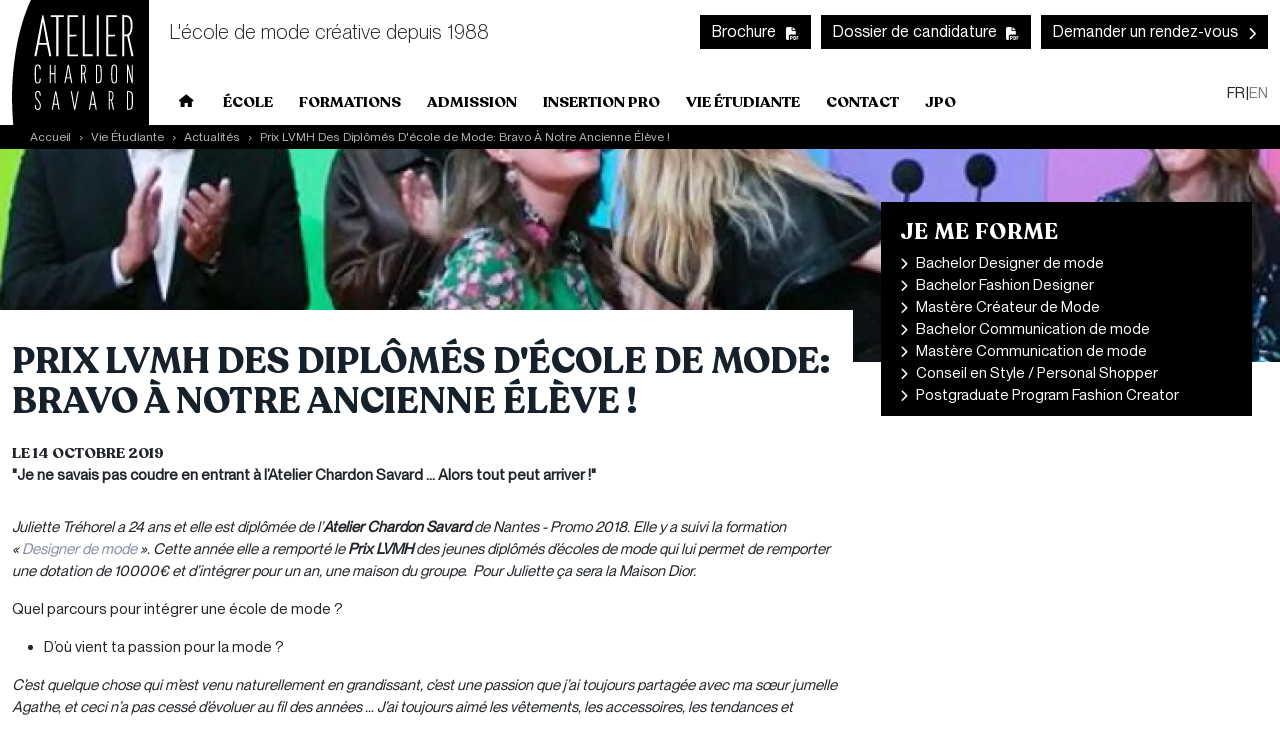

--- FILE ---
content_type: text/html; charset=UTF-8
request_url: https://www.atelier-chardon-savard.com/vie-etudiante/actualites/prix-lvmh-diplomes-decole-mode-bravo-notre-ancienne-eleve
body_size: 24202
content:
<!DOCTYPE html>
<html lang="fr" dir="ltr" prefix="og: https://ogp.me/ns#">
<head>
    <meta charset="utf-8" />
<script type="text/javascript">window.gdprAppliesGlobally="true";(function(){function r(e){if(!window.frames[e]){if(document.body&&document.body.firstChild){var t=document.body;var n=document.createElement("iframe");n.style.display="none";n.name=e;n.title=e;t.insertBefore(n,t.firstChild)}else{setTimeout(function(){r(e)},5)}}}function e(n,o,a,c,d){function e(e,t,n,r){if(typeof n!=="function"){return}if(!window[o]){window[o]=[]}var i=false;if(d){i=d(e,r,n)}if(!i){window[o].push({command:e,version:t,callback:n,parameter:r})}}e.stub=true;e.stubVersion=2;function t(r){if(!window[n]||window[n].stub!==true){return}if(!r.data){return}var i=typeof r.data==="string";var e;try{e=i?JSON.parse(r.data):r.data}catch(t){return}if(e[a]){var o=e[a];window[n](o.command,o.version,function(e,t){var n={};n[c]={returnValue:e,success:t,callId:o.callId};if(r.source){r.source.postMessage(i?JSON.stringify(n):n,"*")}},o.parameter)}}if(typeof window[n]!=="function"){window[n]=e;if(window.addEventListener){window.addEventListener("message",t,false)}else{window.attachEvent("onmessage",t)}}}e("__tcfapi","__tcfapiBuffer","__tcfapiCall","__tcfapiReturn");r("__tcfapiLocator");(function(e,t){var n=document.createElement("link");n.rel="preconnect";n.as="script";var r=document.createElement("link");r.rel="dns-prefetch";r.as="script";var i=document.createElement("script");i.id="spcloader";i.type="text/javascript";i["async"]=true;i.charset="utf-8";var o="https://sdk.privacy-center.org/"+e+"/loader.js?target_type=notice&target="+t;if(window.didomiConfig&&window.didomiConfig.user){var a=window.didomiConfig.user;var c=a.country;var d=a.region;if(c){o=o+"&country="+c;if(d){o=o+"&region="+d}}}n.href="https://sdk.privacy-center.org/";r.href="https://sdk.privacy-center.org/";i.src=o;var s=document.getElementsByTagName("script")[0];s.parentNode.insertBefore(n,s);s.parentNode.insertBefore(r,s);s.parentNode.insertBefore(i,s)})("2b9ff3fa-76fe-41ec-9f94-ba897056775e","rJWUrYYk")})();</script>
<noscript><style>form.antibot * :not(.antibot-message) { display: none !important; }</style>
</noscript><script>window.dataLayer = window.dataLayer || [];window.dataLayer.push({'event': 'generic','env_language': 'FR','env_work': 'prod','page_type': 'hot_content',});</script>
<meta name="description" content="Juliette Tréhorel a 24 ans et elle est diplômée de l’Atelier Chardon Savard de Nantes - Promo 2018. Elle y a suivi la formation « Designer de mode ». Cette année elle a remporté le Prix LVMH des jeunes diplômés d’écoles de mode qui lui permet de remporter une dotation de 10000€ et d’intégrer pour un an, une maison du groupe. Pour Juliette ça sera la Maison Dior. Quel parcours" />
<link rel="canonical" href="https://www.atelier-chardon-savard.com/vie-etudiante/actualites/prix-lvmh-diplomes-decole-mode-bravo-notre-ancienne-eleve" />
<meta property="og:title" content="Prix LVMH des diplômés d&#039;école de Mode: Bravo à notre Ancienne élève ! | Atelier Chardon Savard" />
<meta name="twitter:title" content="Prix LVMH des diplômés d&#039;école de Mode: Bravo à notre Ancienne élève ! | Atelier Chardon Savard" />
<meta name="MobileOptimized" content="width" />
<meta name="HandheldFriendly" content="true" />
<meta name="viewport" content="width=device-width, initial-scale=1.0" />
<link rel="icon" href="/themes/custom/atelier_theme/favicon.ico" type="image/vnd.microsoft.icon" />
<link rel="alternate" hreflang="fr" href="https://www.atelier-chardon-savard.com/vie-etudiante/actualites/prix-lvmh-diplomes-decole-mode-bravo-notre-ancienne-eleve" />

        <title>Prix LVMH : Bravo à notre ancienne élève ! | Chardon Savard</title>
        <link rel="stylesheet" media="all" href="/sites/default/files/css/css_RwXBVD_axMyIW_chmmwbAPk5e1bvbmAlHP6jlgHALbM.css?delta=0&amp;language=fr&amp;theme=atelier_theme&amp;include=[base64]" />
<link rel="stylesheet" media="all" href="/sites/default/files/css/css_E_zsSO-mvQUguQ5UVrvwPlT2FK88jzLIQRa__oYrAzQ.css?delta=1&amp;language=fr&amp;theme=atelier_theme&amp;include=[base64]" />

            
                <!-- Preemptively performing DNS resolution -->
                <link rel="dns-prefetch" href="//www.googletagmanager.com">
                <link rel="dns-prefetch" href="//eu.acsbapp.com">
                <link rel="dns-prefetch" href="//www.snapengage.com">
                <!-- End Preemptively performing DNS resolution -->
                <!-- Fonts preloading -->
                <link rel="preload" href="https://www.atelier-chardon-savard.com/themes/custom/atelier_theme/assets/fonts/Recoleta-Bold.woff2"
                      as="font" type="font/woff2" crossorigin="anonymous">
                <link rel="preload" href="https://www.atelier-chardon-savard.com/themes/custom/atelier_theme/assets/fonts/PPNeueMontreal-Light.woff2"
                      as="font" type="font/woff2" crossorigin="anonymous">
                <link rel="preload"
                      href="https://www.atelier-chardon-savard.com/themes/custom/atelier_theme/assets/fonts/PPNeueMontreal-Regular.woff2" as="font"
                      type="font/woff2" crossorigin="anonymous">
                <!-- End Fonts preloading -->
                <!-- Google Tag Manager -->
                                    <script src="https://www.googletagmanager.com/gtm.js?id=GTM-M7ZQ75V" class="optanon-category-C0001"
                            defer fetchpriority="low"></script>
                    <script>
                        window.dataLayer = window.dataLayer || [];
                        window.dataLayer.push({'gtm.start': new Date().getTime(), event: 'gtm.js'});
                    </script>
                                <!-- End Google Tag Manager -->
                <!-- Google Tag Manager -->
                <script>(function (w, d, s, l, i) {
                        w[l] = w[l] || [];
                        w[l].push({
                            'gtm.start':
                                new Date().getTime(), event: 'gtm.js'
                        });
                        var f = d.getElementsByTagName(s)[0],
                            j = d.createElement(s), dl = l != 'dataLayer' ? '&l=' + l : '';
                        j.async = true;
                        j.src =
                            'https://server.atelier-chardon-savard.com/6pt09vn16o8ldao.js?aw=' + i.replace(/^GTM-/, '') + dl;
                        j.setAttribute('class', 'optanon-category-C0001');
                        f.parentNode.insertBefore(j, f);
                    })(window, document, 'script', 'dataLayer', 'GTM-TXBXRM78');</script>
                <!-- End Google Tag Manager -->
</head>
<body class="route--entitynodecanonical page-node-hot_content page-node-600">
    <noscript>
        <iframe src="https://www.googletagmanager.com/ns.html?id=GTM-M7ZQ75V" height="0" width="0"
                style="display:none;visibility:hidden"></iframe>
    </noscript>
    <noscript>
        <iframe src="https://server.atelier-chardon-savard.com/ns.html?id=GTM-TXBXRM78" height="0" width="0"
                style="display:none;visibility:hidden"></iframe>
    </noscript>
<a href="#main-content" class="visually-hidden focusable">
    Skip to main content
</a>

  <div class="dialog-off-canvas-main-canvas" data-off-canvas-main-canvas>
    <div class="gge-content-wrapper ">
        <header class="layout-header">
                                            <div class="header-top container" role="heading">
                    <div class="header-top--inner">
                          <div class="region-header-top">
    <nav role="navigation" aria-labelledby="block-mobilenavigation-menu" id="block-mobilenavigation" class="block block--system-menu-blockmobile-navigation" data-region="header_top" data-provider="system" data-plugin-id="system_menu_block:mobile-navigation" data-base-plugin-id="system_menu_block" data-derivative-plugin-id="mobile-navigation">
            
  <div class="block--title block--system-menu-blockmobile-navigation--title visually-hidden" id="block-mobilenavigation-menu">Mobile navigation</div>
  

        


<button class="nav-mobile-toggler" type="button" data-bs-toggle="offcanvas" data-bs-target="#mobileNavOffcanvas"
        aria-controls="mobileMenuToggle" aria-expanded="false" aria-label="Toggle mobile navigation">
    <span></span>
    <span></span>
    <span></span>
</button>

<div  class="offcanvas offcanvas-start" id="mobileNavOffcanvas">
    <div class="offcanvas-header">
        <button type="button" class="btn-close btn-close-white" data-bs-dismiss="offcanvas" aria-label="Close"></button>
    </div>
    <div class="offcanvas-body">
                <ul class="menu">
                                    <li class="menu-item">
                                    <a href="/" data-drupal-link-system-path="&lt;front&gt;">Accueil</a>
                            </li>
                                <li class="menu-item menu-item--expanded">
                                    <a href="#" class="opener"><i class="icons-font-chevron-right"></i>Ecole</a>
                                <ul class="menu">
                                        <li class="menu-item">
                                    <a href="/ecole-mode" data-drupal-link-system-path="node/761">L&#039;Atelier Chardon Savard</a>
                            </li>
                                <li class="menu-item">
                                    <a href="/ecole-mode/pedagogie">Pédagogie</a>
                            </li>
                                <li class="menu-item">
                                    <a href="/ecole-mode/mot-directrice">Mot de la Fondatrice</a>
                            </li>
                                <li class="menu-item">
                                    <a href="/ecole-mode/campus-paris">Campus Paris</a>
                            </li>
                                <li class="menu-item">
                                    <a href="/ecole-mode-nantes" data-drupal-link-system-path="node/572">Campus Nantes</a>
                            </li>
                                <li class="menu-item">
                                    <a href="/ecole-mode/grands-rdv">Défilés &amp; Showroom</a>
                            </li>
                                <li class="menu-item">
                                    <a href="/espace-presse">Espace Presse</a>
                            </li>
                                <li class="menu-item">
                                    <a href="/ecole-mode/plan-acces" data-drupal-link-system-path="node/89">Plan Accès</a>
                            </li>
            </ul>
        
                            </li>
                                <li class="menu-item menu-item--expanded">
                                    <a href="#" class="opener"><i class="icons-font-chevron-right"></i>Formations</a>
                                <ul class="menu">
                                        <li class="menu-item">
                                    <a href="/formation" data-drupal-link-system-path="node/200">Toutes les formations →</a>
                            </li>
                                <li class="menu-item menu-item--expanded">
                                    <a href="#" class="opener"><i class="icons-font-chevron-right"></i>Par cursus</a>
                                <ul class="menu">
                                        <li class="menu-item">
                                    <a href="/formation/designer-mode">Designer de mode</a>
                            </li>
                                <li class="menu-item">
                                    <a href="/formation/fashion-designer" data-drupal-link-system-path="node/618">Fashion designer</a>
                            </li>
                                <li class="menu-item">
                                    <a href="/formation/createur-marque" data-drupal-link-system-path="node/90">Créateur de mode</a>
                            </li>
                                <li class="menu-item">
                                    <a href="/formation/fashion-creator" data-drupal-link-system-path="node/849">PostGraduate Fashion Creator</a>
                            </li>
                                <li class="menu-item">
                                    <a href="/formation/responsable-communication-mode">Responsable communication de mode</a>
                            </li>
                                <li class="menu-item">
                                    <a href="/formation/mastere-manager-en-communication-mode" data-drupal-link-system-path="node/716">Manager en communication de mode</a>
                            </li>
                                <li class="menu-item">
                                    <a href="/formation/conseil-style">Conseil en style - Personal shopper</a>
                            </li>
            </ul>
        
                            </li>
                                <li class="menu-item menu-item--expanded">
                                    <a href="#" class="opener"><i class="icons-font-chevron-right"></i>Par niveaux</a>
                                <ul class="menu">
                                        <li class="menu-item">
                                    <a href="/nos-formations-mode-niveau-bachelor">Bachelor</a>
                            </li>
                                <li class="menu-item">
                                    <a href="/nos-formations-mode-niveau-mastere">Mastère</a>
                            </li>
                                <li class="menu-item">
                                    <a href="/nos-formations-professionnelles" data-drupal-link-system-path="node/654">Formation courte</a>
                            </li>
                                <li class="menu-item">
                                    <a href="/nos-stages-decouvertes-et-dinitiations">Stage découverte et d&#039;initiation</a>
                            </li>
            </ul>
        
                            </li>
                                <li class="menu-item menu-item--expanded">
                                    <a href="#" class="opener"><i class="icons-font-chevron-right"></i>Par villes</a>
                                <ul class="menu">
                                        <li class="menu-item">
                                    <a href="/formation/formations-nantes">Nantes</a>
                            </li>
                                <li class="menu-item">
                                    <a href="/formation/formations-paris">Paris</a>
                            </li>
            </ul>
        
                            </li>
            </ul>
        
                            </li>
                                <li class="menu-item menu-item--expanded">
                                    <a href="#" class="opener"><i class="icons-font-chevron-right"></i>Admission</a>
                                <ul class="menu">
                                        <li class="menu-item">
                                    <a href="/admission" data-drupal-link-system-path="node/211">Rejoindre l&#039;Atelier Chardon Savard</a>
                            </li>
                                <li class="menu-item">
                                    <a href="/admission/designer-mode">Designer de mode</a>
                            </li>
                                <li class="menu-item">
                                    <a href="/formation/fashion-designer">Fashion Designer</a>
                            </li>
                                <li class="menu-item">
                                    <a href="/admission/conseil-style">Conseil en Style - Personal Shopper</a>
                            </li>
                                <li class="menu-item">
                                    <a href="/admission/responsable-communication-mode">Responsable communication de mode</a>
                            </li>
                                <li class="menu-item">
                                    <a href="/admission-en-mastere-communication-mode">Manager de la communication de mode</a>
                            </li>
                                <li class="menu-item">
                                    <a href="/admission/createur-marque">Créateur de Mode</a>
                            </li>
                                <li class="menu-item">
                                    <a href="/formation/vae">VAE</a>
                            </li>
                                <li class="menu-item">
                                    <a href="/admission/financements">Financements</a>
                            </li>
                                <li class="menu-item">
                                    <a href="/admission/rencontrons-nous">Rencontrons-nous</a>
                            </li>
                                <li class="menu-item">
                                    <a href="/vie-etudiante/logement">Logement</a>
                            </li>
                                <li class="menu-item">
                                    <a href="/admission/plateforme-mon-master">Admissions hors Mon Master</a>
                            </li>
            </ul>
        
                            </li>
                                <li class="menu-item menu-item--expanded">
                                    <a href="#" class="opener"><i class="icons-font-chevron-right"></i>Insertion pro</a>
                                <ul class="menu">
                                        <li class="menu-item">
                                    <a href="/insertion-professionnelle/anciens" data-drupal-link-system-path="insertion-professionnelle/anciens">Anciens</a>
                            </li>
                                <li class="menu-item">
                                    <a href="/insertion-professionnelle/stages-emploi">Stages &amp; Entreprises</a>
                            </li>
                                <li class="menu-item">
                                    <a href="https://atelier-chardon-savard.jobteaser.com/fr/recruiter_account/sign_in?back_to_after_login=/fr/recruiter_account/job_offers">Déposer une offre (stage, emploi)</a>
                            </li>
                                <li class="menu-item">
                                    <a href="/insertion-professionnelle/metiers-mode">Métiers de la Mode</a>
                            </li>
                                <li class="menu-item">
                                    <a href="/insertion-professionnelle/partenaires-collaborations">Partenaires/Collaborations</a>
                            </li>
            </ul>
        
                            </li>
                                <li class="menu-item menu-item--expanded">
                                    <a href="#" class="opener"><i class="icons-font-chevron-right"></i>Vie étudiante</a>
                                <ul class="menu">
                                        <li class="menu-item">
                                    <a href="/vie-etudiante/actualites" data-drupal-link-system-path="vie-etudiante/actualites">Actualités</a>
                            </li>
                                <li class="menu-item">
                                    <a href="/vie-etudiante/galerie" data-drupal-link-system-path="vie-etudiante/galerie">Galerie Photos</a>
                            </li>
                                <li class="menu-item">
                                    <a href="/vie-etudiante/acs-tv" data-drupal-link-system-path="vie-etudiante/acs-tv">Galerie Vidéos</a>
                            </li>
                                <li class="menu-item">
                                    <a href="/vie-etudiante/logement">Logement</a>
                            </li>
                                <li class="menu-item">
                                    <a href="/conseils-orientation" data-drupal-link-system-path="node/802">Conseils et orientation</a>
                            </li>
                                <li class="menu-item">
                                    <a href="/avantages-etudiants" data-drupal-link-system-path="node/834">Avantages étudiants</a>
                            </li>
            </ul>
        
                            </li>
                                <li class="menu-item">
                                    <a href="/contactez-nous">Contact</a>
                            </li>
                                <li class="menu-item">
                                    <a href="/inscription-portes-ouvertes">Journée portes ouvertes</a>
                            </li>
            </ul>
        
    </div>
</div>

</ul>
  </nav>
    
    <div class="branding-block">
        <div class="navbar">
            <div class="container">
                                    <a class="navbar-brand d-flex align-items-center" href="/" title="Accueil" rel="home">
                                                    <img class="img-fluid d-inline-block align-text-top" src="/themes/custom/atelier_theme/logo.svg" alt="Accueil" width="40px" height="32px" loading="eager" fetchpriority="high" decoding="async" />
                                                                    </a>
                            </div>
        </div>
                    <div class="slogan">
                <span class="navbar-text">L'école de mode créative depuis 1988</span>
            </div>
            </div>
<nav role="navigation" aria-labelledby="block-ctalinksheader-menu" id="block-ctalinksheader" class="block block--system-menu-blockcta-links---header" data-region="header_top" data-provider="system" data-plugin-id="system_menu_block:cta-links---header" data-base-plugin-id="system_menu_block" data-derivative-plugin-id="cta-links---header">
            
  <div class="block--title block--system-menu-blockcta-links---header--title visually-hidden" id="block-ctalinksheader-menu">CTA links - Header</div>
  

        


  <ul class="menu menu--cta-links---header navbar-nav">
            <li class="nav-item">
        <a href="/telechargez-brochure" class="icons-font icons-font-pdf nav-link">Brochure</a>
      </li>
                <li class="nav-item">
        <a href="/telechargez-dossier-candidature" class="icons-font icons-font-pdf nav-link">Dossier de candidature</a>
      </li>
                <li class="nav-item">
        <a href="/demandez-rendez-vous" class="icons-font icons-font-chevron-right nav-link">Demander un rendez-vous</a>
      </li>
        </ul>


  </nav>
<nav role="navigation" aria-labelledby="block-ctalinksheadermobile-menu" id="block-ctalinksheadermobile" class="block block--system-menu-blockcta-links---header---mobile" data-region="header_top" data-provider="system" data-plugin-id="system_menu_block:cta-links---header---mobile" data-base-plugin-id="system_menu_block" data-derivative-plugin-id="cta-links---header---mobile">
            
  <div class="block--title block--system-menu-blockcta-links---header---mobile--title visually-hidden" id="block-ctalinksheadermobile-menu">CTA links - Header - Mobile</div>
  

        


  <ul class="menu menu--cta-links---header---mobile navbar-nav">
            <li class="nav-item">
        <a href="/telechargez-dossier-candidature" class="nav-link">Candidature</a>
      </li>
                <li class="nav-item">
        <a href="/demandez-rendez-vous" class="nav-link">Prendre RDV</a>
      </li>
        </ul>


  </nav>
<nav role="navigation" aria-labelledby="block-mainnavigation-menu" id="block-mainnavigation" class="block block--system-menu-blockmain" data-region="header_top" data-provider="system" data-plugin-id="system_menu_block:main" data-base-plugin-id="system_menu_block" data-derivative-plugin-id="main">
            
  <div class="block--title block--system-menu-blockmain--title visually-hidden" id="block-mainnavigation-menu">Main navigation</div>
  

        


        <ul class="menu menu--main navbar-nav menu--simple-mega-menu">
                        <li class="nav-item">
            <a href="/" class="nav-link" data-drupal-link-system-path="&lt;front&gt;">Home</a>
          </li>
                                          



  <li  class="nav-item dropdown">
    


      
  <a class="nav-link" id="megamenu-bootstrap-dropdown" rel="nofollow" href="/ecole-mode" role="button">École</a>

    <div  class="dropdown-menu mega-menu-wrapper" aria-labelledby="megamenu-bootstrap-dropdown">
      <div class="mega-menu-background"></div>
      

<div class="simple-mega-menu simple-mega-menu--menu-desktop simple-mega-menu--default simple-mega-menu--menu-desktop--default mega-menu-item simple-mega-menu-type-menu-desktop view-mode-default">
  

            
    
    <div  id="bootstrap-grid-row-3-3tdalzyhfk4" class="layout layout--bootstrap-grid-row-3 row accordion accordion-mobile">

        
        
                                    <div  class="col-lg-4 col-md-4 col-12 layout__region layout__region--main col"
                        id="id_9896287">
                    <div class="block-content block-content--text block-content--default block-content--text--default block block--inline-blocktext block--block-content--text" data-region="" data-provider="layout_builder" data-plugin-id="inline_block:text" data-base-plugin-id="inline_block" data-derivative-plugin-id="text">



  
<div data-item-count="1" class="block-content--field-text block-content--full--field-text block-content--text--field-text block-content--text--full--field-text">
    <div class="field--items">
          <div data-item-delta="0" class="block-content--text--field-text--item block-content--full--field-text--item block-content--text--full--field-text--item field--item"><ul><li><a href="/ecole-mode/pedagogie"><span>Pédagogie</span></a></li><li><a href="/ecole-mode/mot-directrice"><span>Mot de la Fondatrice</span></a></li><li><a href="/ecole-mode/campus-paris"><span>Campus Paris</span></a></li><li><a href="/ecole-mode/campus-nantes"><span>Campus Nantes</span></a></li><li><a href="/ecole-mode/grands-rdv"><span>Défilés &amp; Showroom</span></a></li><li><a href="/espace-presse"><span>Espace Presse</span></a></li><li><a href="/ecole-mode/plan-acces"><span>Plan Accès</span></a></li></ul></div>
      </div>
</div>


</div>

                </div>
                                                <div  class="col-lg-4 col-md-4 col-12 layout__region layout__region--second col"
                        id="id_9896287">
                    <div class="block-content block-content--two-blocks-in-one block-content--default block-content--two-blocks-in-one--default block block--inline-blocktwo-blocks-in-one block--block-content--two-blocks-in-one mb-3" data-region="" data-provider="layout_builder" data-plugin-id="inline_block:two_blocks_in_one" data-base-plugin-id="inline_block" data-derivative-plugin-id="two_blocks_in_one">
    
    
        
            <div class="d-flex">
            <div class="left col-5">
                
<div data-item-count="1" class="block-content--field-text-long block-content--full--field-text-long block-content--two-blocks-in-one--field-text-long block-content--two-blocks-in-one--full--field-text-long">
    <div class="field--items">
          <div data-item-delta="0" class="block-content--two-blocks-in-one--field-text-long--item block-content--full--field-text-long--item block-content--two-blocks-in-one--full--field-text-long--item field--item"><p>Dans une ancienne imprimerie, au cœur de Paris, venez découvrir notre école de mode.</p></div>
      </div>
</div>

                
            </div>
            <div class="right ps-2">
                
                
<div data-item-count="1" class="block-content--field-media-right block-content--full--field-media-right block-content--two-blocks-in-one--field-media-right block-content--two-blocks-in-one--full--field-media-right">
    <div class="field--items">
          <div data-item-delta="0" class="block-content--two-blocks-in-one--field-media-right--item block-content--full--field-media-right--item block-content--two-blocks-in-one--full--field-media-right--item field--item"><article class="media media--image media--media-block media--image--media-block media--type-image media--view-mode-media-block">
  
      
<div data-item-count="1" class="media--field-media-image media--media-block--field-media-image media--image--field-media-image media--image--media-block--field-media-image">
    <div class="field--items">
          <div data-item-delta="0" class="media--image--field-media-image--item media--media-block--field-media-image--item media--image--media-block--field-media-image--item field--item">    <picture>
                  <source srcset="/sites/default/files/styles/max_1300x1300/public/2024-10/acs_batiment_0.jpg.webp?itok=frKrt0es 1x" media="(min-width: 768px)" type="image/webp" width="875" height="1300"/>
              <source srcset="/sites/default/files/styles/max_515x515/public/2024-10/acs_batiment_0.jpg.webp?itok=H8hOC590 1x" media="(min-width: 576px) and (max-width: 767px)" type="image/webp" width="347" height="515"/>
              <source srcset="/sites/default/files/styles/max_550x550/public/2024-10/acs_batiment_0.jpg.webp?itok=WWrEHQ5z 1x" type="image/webp" width="370" height="550"/>
                  <img loading="eager" width="875" height="1300" src="/sites/default/files/styles/max_1300x1300/public/2024-10/acs_batiment_0.jpg.webp?itok=frKrt0es" alt="FACADE PARIS" title="FACADE PARIS" fetchpriority="high" decoding="async" class="img-fluid" />

  </picture>

</div>
      </div>
</div>

  </article>
</div>
      </div>
</div>

            </div>
        </div>
    
    </div>
<div class="block-content block-content--text block-content--default block-content--text--default block block--inline-blocktext block--block-content--text" data-region="" data-provider="layout_builder" data-plugin-id="inline_block:text" data-base-plugin-id="inline_block" data-derivative-plugin-id="text">



  
<div data-item-count="1" class="block-content--field-text block-content--full--field-text block-content--text--field-text block-content--text--full--field-text">
    <div class="field--items">
          <div data-item-delta="0" class="block-content--text--field-text--item block-content--full--field-text--item block-content--text--full--field-text--item field--item"><ul><li><a href="/ecole-mode/campus-paris">En savoir plus</a></li></ul></div>
      </div>
</div>


</div>

                </div>
                                                <div  class="col-lg-4 col-md-4 col-12 layout__region layout__region--third col"
                        id="id_9896287">
                    <div class="block-content block-content--two-blocks-in-one block-content--default block-content--two-blocks-in-one--default block block--inline-blocktwo-blocks-in-one block--block-content--two-blocks-in-one mb-3" data-region="" data-provider="layout_builder" data-plugin-id="inline_block:two_blocks_in_one" data-base-plugin-id="inline_block" data-derivative-plugin-id="two_blocks_in_one">
    
    
        
            <div class="d-flex">
            <div class="left col-8">
                
                
<div data-item-count="1" class="block-content--field-media-left block-content--full--field-media-left block-content--two-blocks-in-one--field-media-left block-content--two-blocks-in-one--full--field-media-left">
    <div class="field--items">
          <div data-item-delta="0" class="block-content--two-blocks-in-one--field-media-left--item block-content--full--field-media-left--item block-content--two-blocks-in-one--full--field-media-left--item field--item"><article class="media media--image media--media-block media--image--media-block media--type-image media--view-mode-media-block">
  
      
<div data-item-count="1" class="media--field-media-image media--media-block--field-media-image media--image--field-media-image media--image--media-block--field-media-image">
    <div class="field--items">
          <div data-item-delta="0" class="media--image--field-media-image--item media--media-block--field-media-image--item media--image--media-block--field-media-image--item field--item">    <picture>
                  <source srcset="/sites/default/files/styles/max_1300x1300/public/2024-10/acs_batiment_nantes.jpg.webp?itok=IsoqAj14 1x" media="(min-width: 768px)" type="image/webp" width="1066" height="1300"/>
              <source srcset="/sites/default/files/styles/max_515x515/public/2024-10/acs_batiment_nantes.jpg.webp?itok=974NdzcS 1x" media="(min-width: 576px) and (max-width: 767px)" type="image/webp" width="422" height="515"/>
              <source srcset="/sites/default/files/styles/max_550x550/public/2024-10/acs_batiment_nantes.jpg.webp?itok=KWA6jZsz 1x" type="image/webp" width="451" height="550"/>
                  <img loading="eager" width="1066" height="1300" src="/sites/default/files/styles/max_1300x1300/public/2024-10/acs_batiment_nantes.jpg.webp?itok=IsoqAj14" alt="Campus Nantes" title="Campus Nantes" fetchpriority="high" decoding="async" class="img-fluid" />

  </picture>

</div>
      </div>
</div>

  </article>
</div>
      </div>
</div>

            </div>
            <div class="right ps-2">
                
<div data-item-count="1" class="block-content--field-texte-long-2 block-content--full--field-texte-long-2 block-content--two-blocks-in-one--field-texte-long-2 block-content--two-blocks-in-one--full--field-texte-long-2">
    <div class="field--items">
          <div data-item-delta="0" class="block-content--two-blocks-in-one--field-texte-long-2--item block-content--full--field-texte-long-2--item block-content--two-blocks-in-one--full--field-texte-long-2--item field--item"><p>A Nantes, au cœur du grand Ouest, venez découvrir notre école de mode.</p></div>
      </div>
</div>

                
            </div>
        </div>
    
    </div>
<div class="block-content block-content--text block-content--default block-content--text--default block block--inline-blocktext block--block-content--text" data-region="" data-provider="layout_builder" data-plugin-id="inline_block:text" data-base-plugin-id="inline_block" data-derivative-plugin-id="text">



  
<div data-item-count="1" class="block-content--field-text block-content--full--field-text block-content--text--field-text block-content--text--full--field-text">
    <div class="field--items">
          <div data-item-delta="0" class="block-content--text--field-text--item block-content--full--field-text--item block-content--text--full--field-text--item field--item"><ul><li><a href="/ecole-mode/campus-nantes">En savoir plus</a></li></ul></div>
      </div>
</div>


</div>

                </div>
                        </div>

    
</div>

    </div>
  </li>

                                          



  <li  class="nav-item dropdown">
    


      
  <a class="nav-link" id="megamenu-bootstrap-dropdown--2" rel="nofollow" href="/formation" role="button">Formations</a>

    <div  class="dropdown-menu mega-menu-wrapper" aria-labelledby="megamenu-bootstrap-dropdown--2">
      <div class="mega-menu-background"></div>
      

<div class="simple-mega-menu simple-mega-menu--menu-desktop simple-mega-menu--default simple-mega-menu--menu-desktop--default mega-menu-item simple-mega-menu-type-menu-desktop view-mode-default">
  

            
    
    <div  class="layout layout--bootstrap-grid-row-3 row accordion accordion-mobile">

        
        
                                    <div  class="col-lg-4 col-md-4 layout__region layout__region--main col"
                        id="id_4621719">
                    <div class="block-content block-content--text block-content--default block-content--text--default block block--inline-blocktext block--block-content--text" data-region="" data-provider="layout_builder" data-plugin-id="inline_block:text" data-base-plugin-id="inline_block" data-derivative-plugin-id="text">



  
<div data-item-count="1" class="block-content--field-text block-content--full--field-text block-content--text--field-text block-content--text--full--field-text">
    <div class="field--items">
          <div data-item-delta="0" class="block-content--text--field-text--item block-content--full--field-text--item block-content--text--full--field-text--item field--item"><p><strong>CURSUS</strong></p><ul><li><a href="/formation/designer-mode"><span>Designer de mode</span></a></li><li><a href="/formation/fashion-designer"><span>Fashion designer</span></a></li><li><a href="/formation/conseil-style"><span>Conseil en style - Personal shopper</span></a></li><li><a href="/formation/responsable-communication-mode"><span>Responsable communication de mode</span></a></li><li><a href="/formation/mastere-manager-en-communication-mode" title="Mastère Manager en communication de mode"><span>Manager de la communication de mode</span></a></li><li><a href="/formation/createur-marque"><span>Créateur de mode</span></a></li><li><a href="/formation/fashion-creator" title="Postgraduate program - Fashion creator" data-entity-type="node" data-entity-uuid="f90293b4-72ea-41fd-8493-a236d44ba226" data-entity-substitution="canonical">Postgraduate - Fashion creator</a></li></ul></div>
      </div>
</div>


</div>

                </div>
                                                <div  class="col-lg-4 col-md-4 layout__region layout__region--second col"
                        id="id_4621719">
                    <div class="block-content block-content--text block-content--default block-content--text--default block block--inline-blocktext block--block-content--text" data-region="" data-provider="layout_builder" data-plugin-id="inline_block:text" data-base-plugin-id="inline_block" data-derivative-plugin-id="text">



  
<div data-item-count="1" class="block-content--field-text block-content--full--field-text block-content--text--field-text block-content--text--full--field-text">
    <div class="field--items">
          <div data-item-delta="0" class="block-content--text--field-text--item block-content--full--field-text--item block-content--text--full--field-text--item field--item"><p><strong>NIVEAUX</strong></p><ul><li><a href="/nos-formations-mode-niveau-bachelor"><span>Bachelor</span></a></li><li><a href="/nos-formations-mode-niveau-mastere"><span>Mastère</span></a></li><li><a href="/nos-formations-professionnelles"><span>Formation courte</span></a></li><li><a href="/nos-stages-decouvertes-et-dinitiations"><span>Stage découverte et d'initiation</span></a></li></ul></div>
      </div>
</div>


</div>

                </div>
                                                <div  class="col-lg-4 col-md-4 layout__region layout__region--third col"
                        id="id_4621719">
                    <div class="block-content block-content--text block-content--default block-content--text--default block block--inline-blocktext block--block-content--text" data-region="" data-provider="layout_builder" data-plugin-id="inline_block:text" data-base-plugin-id="inline_block" data-derivative-plugin-id="text">



  
<div data-item-count="1" class="block-content--field-text block-content--full--field-text block-content--text--field-text block-content--text--full--field-text">
    <div class="field--items">
          <div data-item-delta="0" class="block-content--text--field-text--item block-content--full--field-text--item block-content--text--full--field-text--item field--item"><p><strong>VILLES</strong></p><ul><li><a href="/formation/formations-paris"><span>Paris</span></a></li><li><a href="/formation/formations-nantes"><span>Nantes</span></a></li></ul></div>
      </div>
</div>


</div>

                </div>
                        </div>

    
</div>

    </div>
  </li>

                                          



  <li  class="nav-item dropdown">
    


      
  <a class="nav-link" id="megamenu-bootstrap-dropdown--3" rel="nofollow" href="/admission" role="button">Admission</a>

    <div  class="dropdown-menu mega-menu-wrapper" aria-labelledby="megamenu-bootstrap-dropdown--3">
      <div class="mega-menu-background"></div>
      

<div class="simple-mega-menu simple-mega-menu--menu-desktop simple-mega-menu--default simple-mega-menu--menu-desktop--default mega-menu-item simple-mega-menu-type-menu-desktop view-mode-default">
  

            
    
    <div  class="layout layout--bootstrap-grid-row-3 row accordion accordion-mobile">

        
        
                                    <div  class="col-lg-4 col-md-4 col-sm-4 layout__region layout__region--main col"
                        id="id_4607964">
                    <div class="block-content block-content--text block-content--default block-content--text--default block block--inline-blocktext block--block-content--text" data-region="" data-provider="layout_builder" data-plugin-id="inline_block:text" data-base-plugin-id="inline_block" data-derivative-plugin-id="text">



  
<div data-item-count="1" class="block-content--field-text block-content--full--field-text block-content--text--field-text block-content--text--full--field-text">
    <div class="field--items">
          <div data-item-delta="0" class="block-content--text--field-text--item block-content--full--field-text--item block-content--text--full--field-text--item field--item"><ul><li><a href="/admission/designer-mode"><span>Designer de mode</span></a></li><li><a href="/formation/fashion-designer"><span>Fashion Designer</span></a></li><li><a href="/admission/conseil-style"><span>Conseil en Style - Personal Shopper</span></a></li><li><a href="/admission/responsable-communication-mode"><span>Responsable communication de mode</span></a></li><li><a href="/admission-en-mastere-communication-mode"><span>Manager de la communication de mode</span></a></li><li><a href="/admission/createur-marque"><span>Créateur de Mode</span></a></li><li><a href="/formation/vae"><span>VAE</span></a></li><li><a href="/admission/financements"><span>Financements</span></a></li><li><a href="/admission/rencontrons-nous"><span>Rencontrons-nous</span></a></li><li><a href="/vie-etudiante/logement"><span>Logement</span></a></li><li><a href="/admission/plateforme-mon-master" title="Admissions hors Mon Master" data-entity-type="node" data-entity-uuid="204a5155-746f-472c-a57d-6cc7d484eec2" data-entity-substitution="canonical"><span>Admissions hors Mon Master</span></a></li></ul></div>
      </div>
</div>


</div>

                </div>
                                                <div  class="col-lg-4 col-md-4 col-sm-4 layout__region layout__region--second col"
                        id="id_4607964">
                    <div class="block-content block-content--text block-content--default block-content--text--default block block--inline-blocktext block--block-content--text" data-region="" data-provider="layout_builder" data-plugin-id="inline_block:text" data-base-plugin-id="inline_block" data-derivative-plugin-id="text">



  
<div data-item-count="1" class="block-content--field-text block-content--full--field-text block-content--text--field-text block-content--text--full--field-text">
    <div class="field--items">
          <div data-item-delta="0" class="block-content--text--field-text--item block-content--full--field-text--item block-content--text--full--field-text--item field--item"><p>ADMISSION HORS PARCOURSUP</p></div>
      </div>
</div>


</div>
<div class="block-content block-content--media block-content--default block-content--media--default clearfix float-end me-1 ms-1 block block--inline-blockmedia block--block-content--media" data-region="" data-provider="layout_builder" data-plugin-id="inline_block:media" data-base-plugin-id="inline_block" data-derivative-plugin-id="media">



  
<div data-item-count="1" class="block-content--field-media block-content--full--field-media block-content--media--field-media block-content--media--full--field-media">
    <div class="field--items">
          <div data-item-delta="0" class="block-content--media--field-media--item block-content--full--field-media--item block-content--media--full--field-media--item field--item"><div class="clearfix float-end"><article class="media media--image media--media-block media--image--media-block media--type-image media--view-mode-media-block">
  
      
<div data-item-count="1" class="media--field-media-image media--media-block--field-media-image media--image--field-media-image media--image--media-block--field-media-image">
    <div class="field--items">
          <div data-item-delta="0" class="media--image--field-media-image--item media--media-block--field-media-image--item media--image--media-block--field-media-image--item field--item">    <picture>
                  <source srcset="/sites/default/files/styles/max_1300x1300/public/2023-05/admission-post-bac-mode.jpg.webp?itok=s4BAK45r 1x" media="(min-width: 768px)" type="image/webp" width="1026" height="1300"/>
              <source srcset="/sites/default/files/styles/max_515x515/public/2023-05/admission-post-bac-mode.jpg.webp?itok=jWI5rWtD 1x" media="(min-width: 576px) and (max-width: 767px)" type="image/webp" width="407" height="515"/>
              <source srcset="/sites/default/files/styles/max_550x550/public/2023-05/admission-post-bac-mode.jpg.webp?itok=MEaaZI81 1x" type="image/webp" width="434" height="550"/>
                  <img loading="eager" width="1026" height="1300" src="/sites/default/files/styles/max_1300x1300/public/2023-05/admission-post-bac-mode.jpg.webp?itok=s4BAK45r" alt="admission post-bac mode" title="admission post-bac mode" fetchpriority="high" decoding="async" class="img-fluid" />

  </picture>

</div>
      </div>
</div>

  </article>
</div>
</div>
      </div>
</div>


</div>
<div class="block-content block-content--text block-content--default block-content--text--default block block--inline-blocktext block--block-content--text" data-region="" data-provider="layout_builder" data-plugin-id="inline_block:text" data-base-plugin-id="inline_block" data-derivative-plugin-id="text">



  
<div data-item-count="1" class="block-content--field-text block-content--full--field-text block-content--text--field-text block-content--text--full--field-text">
    <div class="field--items">
          <div data-item-delta="0" class="block-content--text--field-text--item block-content--full--field-text--item block-content--text--full--field-text--item field--item"><p><span>Les admissions dans notre école se font </span><strong>hors Parcoursup,&nbsp;</strong><span>vous ne nous trouverez donc pas sur la plateforme. Nous avons volontairement choisi une procédure indépendante, facile d'utilisation et surtout plus humaine.</span></p><ul><li><a href="/vie-etudiante/actualites/admission-hors-parcoursup">En savoir plus</a></li></ul></div>
      </div>
</div>


</div>

                </div>
                                                <div  class="col-lg-4 col-md-4 col-sm-4 layout__region layout__region--third col"
                        id="id_4607964">
                    <div class="block-content block-content--text block-content--default block-content--text--default block block--inline-blocktext block--block-content--text" data-region="" data-provider="layout_builder" data-plugin-id="inline_block:text" data-base-plugin-id="inline_block" data-derivative-plugin-id="text">



  
<div data-item-count="1" class="block-content--field-text block-content--full--field-text block-content--text--field-text block-content--text--full--field-text">
    <div class="field--items">
          <div data-item-delta="0" class="block-content--text--field-text--item block-content--full--field-text--item block-content--text--full--field-text--item field--item"><p>RENDEZ-VOUS</p></div>
      </div>
</div>


</div>
<div class="block-content block-content--text block-content--default block-content--text--default block block--inline-blocktext block--block-content--text" data-region="" data-provider="layout_builder" data-plugin-id="inline_block:text" data-base-plugin-id="inline_block" data-derivative-plugin-id="text">



  
<div data-item-count="1" class="block-content--field-text block-content--full--field-text block-content--text--field-text block-content--text--full--field-text">
    <div class="field--items">
          <div data-item-delta="0" class="block-content--text--field-text--item block-content--full--field-text--item block-content--text--full--field-text--item field--item"><p>L'Atelier Chardon Savard s'est organisé et reste disponible pour échanger avec vous sur votre projet d'orientation lors d'un&nbsp;<span>rendez-vous d'admission à distance ou à l'école</span>.</p><p class="bg-transparent bg-opacity-100 text-dark"><a class="btn-cta btn-cta-wysiwyg" href="/demandez-rendez-vous" title="Demande de rdv">Je prends rendez-vous</a></p></div>
      </div>
</div>


</div>
<div class="block-content block-content--media block-content--default block-content--media--default block block--inline-blockmedia block--block-content--media" data-region="" data-provider="layout_builder" data-plugin-id="inline_block:media" data-base-plugin-id="inline_block" data-derivative-plugin-id="media">



  
<div data-item-count="1" class="block-content--field-media block-content--full--field-media block-content--media--field-media block-content--media--full--field-media">
    <div class="field--items">
          <div data-item-delta="0" class="block-content--media--field-media--item block-content--full--field-media--item block-content--media--full--field-media--item field--item"><article class="media media--cta media--media-block media--cta--media-block media--type-cta media--view-mode-media-block">
  
      
  </article>
</div>
      </div>
</div>


</div>

                </div>
                        </div>

    
</div>

    </div>
  </li>

                                          



  <li  class="nav-item dropdown">
    


      
  <a class="nav-link" id="megamenu-bootstrap-dropdown--4" rel="nofollow" href="/insertion-professionnelle" role="button">INSERTION PRO</a>

    <div  class="dropdown-menu mega-menu-wrapper" aria-labelledby="megamenu-bootstrap-dropdown--4">
      <div class="mega-menu-background"></div>
      

<div class="simple-mega-menu simple-mega-menu--menu-desktop simple-mega-menu--default simple-mega-menu--menu-desktop--default mega-menu-item simple-mega-menu-type-menu-desktop view-mode-default">
  

            
    
    <div  class="layout layout--bootstrap-grid-row-3 row accordion accordion-mobile">

        
        
                                    <div  class="col-lg-4 col-md-4 layout__region layout__region--main col"
                        id="id_18252196">
                    <div class="block-content block-content--text block-content--default block-content--text--default block block--inline-blocktext block--block-content--text" data-region="" data-provider="layout_builder" data-plugin-id="inline_block:text" data-base-plugin-id="inline_block" data-derivative-plugin-id="text">



  
<div data-item-count="1" class="block-content--field-text block-content--full--field-text block-content--text--field-text block-content--text--full--field-text">
    <div class="field--items">
          <div data-item-delta="0" class="block-content--text--field-text--item block-content--full--field-text--item block-content--text--full--field-text--item field--item"><ul><li><a href="/insertion-professionnelle/anciens"><span>Anciens</span></a></li><li><a href="/insertion-professionnelle/stages-emploi"><span>Stages &amp; Entreprises</span></a></li><li><a href="https://atelier-chardon-savard.jobteaser.com/fr/recruiter_account/sign_in?back_to_after_login=%2Ffr%2Frecruiter_account%2Fjob_offers"><span>Déposer une offre (stage, emploi)</span></a></li><li><a href="/insertion-professionnelle/metiers-mode"><span>Métiers de la Mode</span></a></li><li><a href="/insertion-professionnelle/partenaires-collaborations"><span>Partenaires/Collaborations</span></a></li></ul></div>
      </div>
</div>


</div>

                </div>
                                                <div  class="col-lg-4 col-md-4 layout__region layout__region--second col"
                        id="id_18252196">
                    <div class="block-content block-content--text block-content--default block-content--text--default block block--inline-blocktext block--block-content--text" data-region="" data-provider="layout_builder" data-plugin-id="inline_block:text" data-base-plugin-id="inline_block" data-derivative-plugin-id="text">



  
<div data-item-count="1" class="block-content--field-text block-content--full--field-text block-content--text--field-text block-content--text--full--field-text">
    <div class="field--items">
          <div data-item-delta="0" class="block-content--text--field-text--item block-content--full--field-text--item block-content--text--full--field-text--item field--item"><p>QU'EST CE QU'UN STYLISTE ACCESSOIRES?</p></div>
      </div>
</div>


</div>
<div class="block-content block-content--text block-content--default block-content--text--default block block--inline-blocktext block--block-content--text" data-region="" data-provider="layout_builder" data-plugin-id="inline_block:text" data-base-plugin-id="inline_block" data-derivative-plugin-id="text">



  
<div data-item-count="1" class="block-content--field-text block-content--full--field-text block-content--text--field-text block-content--text--full--field-text">
    <div class="field--items">
          <div data-item-delta="0" class="block-content--text--field-text--item block-content--full--field-text--item block-content--text--full--field-text--item field--item"><p>Un styliste traduit les mouvements de la société et anticipe les envies du public en imprimant sa griffe sur les collections qu'il conçoit...</p><ul><li><p><a href="/insertion-professionnelle/metiers-mode/styliste">En savoir plus</a></p></li></ul></div>
      </div>
</div>


</div>

                </div>
                                                <div  class="col-lg-4 col-md-4 layout__region layout__region--third col"
                        id="id_18252196">
                    
                </div>
                        </div>

    
</div>

    </div>
  </li>

                                          



  <li  class="nav-item dropdown">
    


      
  <a class="nav-link" id="megamenu-bootstrap-dropdown--5" rel="nofollow" href="/vie-etudiante" role="button">Vie Étudiante</a>

    <div  class="dropdown-menu mega-menu-wrapper" aria-labelledby="megamenu-bootstrap-dropdown--5">
      <div class="mega-menu-background"></div>
      

<div class="simple-mega-menu simple-mega-menu--menu-desktop simple-mega-menu--default simple-mega-menu--menu-desktop--default mega-menu-item simple-mega-menu-type-menu-desktop view-mode-default">
  

            
    
    <div  class="layout layout--bootstrap-grid-row-3 row accordion accordion-mobile">

        
        
                                    <div  class="col-lg-4 col-md-4 layout__region layout__region--main col"
                        id="id_15152402">
                    <div class="block-content block-content--text block-content--default block-content--text--default block block--inline-blocktext block--block-content--text" data-region="" data-provider="layout_builder" data-plugin-id="inline_block:text" data-base-plugin-id="inline_block" data-derivative-plugin-id="text">



  
<div data-item-count="1" class="block-content--field-text block-content--full--field-text block-content--text--field-text block-content--text--full--field-text">
    <div class="field--items">
          <div data-item-delta="0" class="block-content--text--field-text--item block-content--full--field-text--item block-content--text--full--field-text--item field--item"><ul><li><a href="/vie-etudiante/actualites"><span>Actualités</span></a></li><li><a href="/vie-etudiante/galerie"><span>Galerie Photos</span></a></li><li><a href="/vie-etudiante/acs-tv"><span>Galerie Vidéos</span></a></li><li><a href="/vie-etudiante/logement"><span>Logement</span></a></li><li><a href="/conseils-orientation" title="Conseils et orientation" data-entity-type="node" data-entity-uuid="5add0ec4-2f0b-4725-b6d1-2c2c82b166b8" data-entity-substitution="canonical">Conseils et orientation</a></li><li><a href="/avantages-etudiants" title="Les avantages étudiants" data-entity-type="node" data-entity-uuid="4818414f-f2d5-4cd2-9946-05b670ceffba" data-entity-substitution="canonical">Avantages étudiants</a></li></ul></div>
      </div>
</div>


</div>

                </div>
                                                <div  class="col-lg-4 col-md-4 layout__region layout__region--second col"
                        id="id_15152402">
                    <div class="block-content block-content--text block-content--default block-content--text--default block block--inline-blocktext block--block-content--text" data-region="" data-provider="layout_builder" data-plugin-id="inline_block:text" data-base-plugin-id="inline_block" data-derivative-plugin-id="text">



  
<div data-item-count="1" class="block-content--field-text block-content--full--field-text block-content--text--field-text block-content--text--full--field-text">
    <div class="field--items">
          <div data-item-delta="0" class="block-content--text--field-text--item block-content--full--field-text--item block-content--text--full--field-text--item field--item"><p>TRAVAUX D'ÉTUDIANTS</p></div>
      </div>
</div>


</div>
<div class="block-content block-content--text block-content--default block-content--text--default block block--inline-blocktext block--block-content--text" data-region="" data-provider="layout_builder" data-plugin-id="inline_block:text" data-base-plugin-id="inline_block" data-derivative-plugin-id="text">



  
<div data-item-count="1" class="block-content--field-text block-content--full--field-text block-content--text--field-text block-content--text--full--field-text">
    <div class="field--items">
          <div data-item-delta="0" class="block-content--text--field-text--item block-content--full--field-text--item block-content--text--full--field-text--item field--item"><p>Retrouvez les travaux et les réalisations de nos étudiants en vidéo.</p><ul><li><p><a href="https://www.atelier-chardon-savard.com/vie-etudiante/acs-tv/travaux-etudiants">En savoir plus</a></p></li></ul></div>
      </div>
</div>


</div>

                </div>
                                                <div  class="col-lg-4 col-md-4 layout__region layout__region--third col"
                        id="id_15152402">
                    <div class="block-content block-content--text block-content--default block-content--text--default block block--inline-blocktext block--block-content--text" data-region="" data-provider="layout_builder" data-plugin-id="inline_block:text" data-base-plugin-id="inline_block" data-derivative-plugin-id="text">



  
<div data-item-count="1" class="block-content--field-text block-content--full--field-text block-content--text--field-text block-content--text--full--field-text">
    <div class="field--items">
          <div data-item-delta="0" class="block-content--text--field-text--item block-content--full--field-text--item block-content--text--full--field-text--item field--item"><p>RENDEZ-VOUS</p></div>
      </div>
</div>


</div>
<div class="block-content block-content--text block-content--default block-content--text--default block block--inline-blocktext block--block-content--text" data-region="" data-provider="layout_builder" data-plugin-id="inline_block:text" data-base-plugin-id="inline_block" data-derivative-plugin-id="text">



  
<div data-item-count="1" class="block-content--field-text block-content--full--field-text block-content--text--field-text block-content--text--full--field-text">
    <div class="field--items">
          <div data-item-delta="0" class="block-content--text--field-text--item block-content--full--field-text--item block-content--text--full--field-text--item field--item"><p>L'Atelier Chardon Savard s'est organisé et reste disponible pour échanger avec vous sur votre projet d'orientation lors d'un&nbsp;<span>rendez-vous d'admission à distance ou à l'école</span>.</p><p><a class="btn-cta btn-cta-wysiwyg" href="/demandez-rendez-vous" title="Demander un rdv">Je prends rendez-vous</a></p></div>
      </div>
</div>


</div>
<div class="block-content block-content--media block-content--default block-content--media--default block block--inline-blockmedia block--block-content--media" data-region="" data-provider="layout_builder" data-plugin-id="inline_block:media" data-base-plugin-id="inline_block" data-derivative-plugin-id="media">



  
<div data-item-count="1" class="block-content--field-media block-content--full--field-media block-content--media--field-media block-content--media--full--field-media">
    <div class="field--items">
          <div data-item-delta="0" class="block-content--media--field-media--item block-content--full--field-media--item block-content--media--full--field-media--item field--item"><article class="media media--cta media--media-block media--cta--media-block media--type-cta media--view-mode-media-block">
  
      
  </article>
</div>
      </div>
</div>


</div>

                </div>
                        </div>

    
</div>

    </div>
  </li>

                                <li class="nav-item">
            <a href="/contactez-nous" class="nav-link">Contact</a>
          </li>
                                <li class="nav-item">
            <a href="/inscription-portes-ouvertes" class="nav-link">JPO</a>
          </li>
                  </ul>
  


  </nav>
<div class="block-content block-content--text block-content--default block-content--text--default block block--block-contentbfd6654e-739c-4400-95ff-a69b79d79f7a block--block-content--text" id="block-atelier-theme-languageswith" data-region="header_top" data-provider="block_content" data-plugin-id="block_content:bfd6654e-739c-4400-95ff-a69b79d79f7a" data-base-plugin-id="block_content" data-derivative-plugin-id="bfd6654e-739c-4400-95ff-a69b79d79f7a">



  
<div data-item-count="1" class="block-content--field-text block-content--full--field-text block-content--text--field-text block-content--text--full--field-text">
    <div class="field--items">
          <div data-item-delta="0" class="block-content--text--field-text--item block-content--full--field-text--item block-content--text--full--field-text--item field--item"><p>FR|<a href="https://www.atelier-chardon-savard.net/" title="Atelier Chardon Savard"><span class="text-black-50">EN</span></a></p></div>
      </div>
</div>


</div>

  </div>

                    </div>
                </div>
                        </header>
      <div class="region-below-header">
    <div data-drupal-messages-fallback class="hidden"></div>

  </div>

                <div role="main" class="container js-quickedit-main-content">
            <div class="row">

                                                                            <div class="col-sm-12" role="heading">
                              <div class="region-header">
    <div id="block-atelier-theme-breadcrumbs" class="block block--system-breadcrumb-block block-system block-system-breadcrumb-block bg-light px-2" data-region="header" data-provider="system" data-plugin-id="system_breadcrumb_block" data-base-plugin-id="system_breadcrumb_block">
  
    
      <div class="container">  <nav aria-label="You are here:">
  <ol class="breadcrumb">
                  <li class="breadcrumb-item">
          <a href="/">Accueil</a>
        </li>
                        <li class="breadcrumb-item">
          <a href="/vie-etudiante">Vie Étudiante</a>
        </li>
                        <li class="breadcrumb-item">
          <a href="/vie-etudiante/actualites">Actualités</a>
        </li>
                        <li class="breadcrumb-item active" aria-current="page">
          Prix LVMH Des Diplômés D&#039;école de Mode: Bravo À Notre Ancienne Élève !
        </li>
            </ol>
</nav>

</div>
  </div>
<div id="block-ggedunodeleadimageblock" class="block block--ggedu-node-lead-image-block" data-region="header" data-provider="ggedu_node_lead_image" data-plugin-id="ggedu_node_lead_image_block" data-base-plugin-id="ggedu_node_lead_image_block">



  
<div data-item-count="1" class="node--field-banner-image node---custom--field-banner-image node--hot-content--field-banner-image node--hot-content---custom--field-banner-image">
    <div class="field--items">
          <div data-item-delta="0" class="node--hot-content--field-banner-image--item node---custom--field-banner-image--item node--hot-content---custom--field-banner-image--item field--item"><article class="media media--image media--hero-banner media--image--hero-banner media--type-image media--view-mode-hero-banner">
  
      
<div data-item-count="1" class="media--field-media-image media--hero-banner--field-media-image media--image--field-media-image media--image--hero-banner--field-media-image">
    <div class="field--items">
          <div data-item-delta="0" class="media--image--field-media-image--item media--hero-banner--field-media-image--item media--image--hero-banner--field-media-image--item field--item">    <picture>
                  <source srcset="/sites/default/files/styles/6_1920x320/public/juliette_et_delphine_arnault_lvmh_prize.jpg.webp?itok=ARyZxHGL 1x" media="(min-width: 768px)" type="image/webp" width="1920" height="320"/>
              <source srcset="/sites/default/files/styles/6_768x128/public/juliette_et_delphine_arnault_lvmh_prize.jpg.webp?itok=AI4cKwnj 1x" media="(min-width: 576px) and (max-width: 767px)" type="image/webp" width="768" height="128"/>
              <source srcset="/sites/default/files/styles/6_576x96/public/juliette_et_delphine_arnault_lvmh_prize.jpg.webp?itok=LH4AWNHE 1x" type="image/webp" width="576" height="96"/>
                  <img loading="eager" width="1920" height="320" src="/sites/default/files/styles/6_1920x320/public/juliette_et_delphine_arnault_lvmh_prize.jpg.webp?itok=ARyZxHGL" fetchpriority="high" decoding="async" class="img-fluid" />

  </picture>

</div>
      </div>
</div>

  </article>
</div>
      </div>
</div>


</div>

  </div>

                        </div>
                                    
                                                                            <aside class="col-12 col-lg-4 order-lg-2" role="complementary">
                            
  <div class="region-sidebar-first p-3">
    <nav role="navigation" aria-labelledby="block-programs-menu" id="block-programs" class="block block--system-menu-blockprograms" data-region="sidebar_first" data-provider="system" data-plugin-id="system_menu_block:programs" data-base-plugin-id="system_menu_block" data-derivative-plugin-id="programs">
      
  <div class="block--title block--system-menu-blockprograms--title" id="block-programs-menu">Je me forme</div>
  

        


  <ul class="menu menu--programs navbar-nav">
            <li class="nav-item">
        <a href="/formation/designer-mode" class="nav-link">Bachelor Designer de mode</a>
      </li>
                <li class="nav-item">
        <a href="/formation/fashion-designer" class="nav-link">Bachelor Fashion Designer</a>
      </li>
                <li class="nav-item">
        <a href="/formation/createur-marque" class="nav-link">Mastère Créateur de Mode</a>
      </li>
                <li class="nav-item">
        <a href="/formation/responsable-communication-mode" class="nav-link">Bachelor Communication de mode</a>
      </li>
                <li class="nav-item">
        <a href="/formation/mastere-manager-en-communication-mode" class="nav-link" data-drupal-link-system-path="node/716">Mastère Communication de mode</a>
      </li>
                <li class="nav-item">
        <a href="/formation/conseil-style" class="nav-link">Conseil en Style / Personal Shopper</a>
      </li>
                <li class="nav-item">
        <a href="/formation/fashion-creator" class="nav-link" data-drupal-link-system-path="node/849">Postgraduate Program Fashion Creator</a>
      </li>
        </ul>


  </nav>

  </div>

                        </aside>
                                    
                                                <section class="has-banner-image main-content col-12 col-lg-8 order-lg-1 col-12">

                                                                                            <div class="highlighted"></div>
                                            
                                                                                            

                                            
                                                                <a id="main-content"></a>
                          <div class="region-content">
    <div id="block-atelier-theme-content" class="block block--system-main-block" data-region="content" data-provider="system" data-plugin-id="system_main_block" data-base-plugin-id="system_main_block">



  
<article class="node node--hot-content node--full node--hot-content--full has-banner-image mt-3 mt-md-0">

    
    

                
    <div>


        

            
    
    <div  id="bootstrap-grid-row-1--12" class="layout layout--bootstrap-grid-row-1 row accordion accordion-mobile">

        
        
                                    <div  class="layout__region layout__region--main col"
                        id="id_14992739">
                    <div class="block block--field-blocknodehot-contenttitle" data-region="" data-provider="layout_builder" data-plugin-id="field_block:node:hot_content:title" data-base-plugin-id="field_block" data-derivative-plugin-id="node:hot_content:title">



  
  <h1 data-item-count="1" class="node--title node---custom--title node--hot-content--title node--hot-content---custom--title title">Prix LVMH des diplômés d&#039;école de Mode: Bravo à notre Ancienne élève ! </h1>


</div>
<div class="block block--field-blocknodehot-contentfield-date-range" data-region="" data-provider="layout_builder" data-plugin-id="field_block:node:hot_content:field_date_range" data-base-plugin-id="field_block" data-derivative-plugin-id="node:hot_content:field_date_range">



  
<div data-item-count="1" class="node--field-date-range node---custom--field-date-range node--hot-content--field-date-range node--hot-content---custom--field-date-range">
    <div class="field--items">
          <div data-item-delta="0" class="node--hot-content--field-date-range--item node---custom--field-date-range--item node--hot-content---custom--field-date-range--item field--item"><time datetime="2019-10-14T00:00:00Z">Le 14 Octobre 2019</time>
</div>
      </div>
</div>


</div>
<div class="block block--field-blocknodehot-contentfield-lead-text" data-region="" data-provider="layout_builder" data-plugin-id="field_block:node:hot_content:field_lead_text" data-base-plugin-id="field_block" data-derivative-plugin-id="node:hot_content:field_lead_text">



  
<div data-item-count="1" class="node--field-lead-text node---custom--field-lead-text node--hot-content--field-lead-text node--hot-content---custom--field-lead-text">
    <div class="field--items">
          <div data-item-delta="0" class="node--hot-content--field-lead-text--item node---custom--field-lead-text--item node--hot-content---custom--field-lead-text--item field--item"><p>"Je ne savais pas coudre en entrant à l’Atelier Chardon Savard ... Alors tout peut arriver !"</p></div>
      </div>
</div>


</div>
<div class="block-content block-content--text block-content--default block-content--text--default block block--inline-blocktext block--block-content--text" data-region="" data-provider="layout_builder" data-plugin-id="inline_block:text" data-base-plugin-id="inline_block" data-derivative-plugin-id="text">



  
<div data-item-count="1" class="block-content--field-text block-content--full--field-text block-content--text--field-text block-content--text--full--field-text">
    <div class="field--items">
          <div data-item-delta="0" class="block-content--text--field-text--item block-content--full--field-text--item block-content--text--full--field-text--item field--item"><p><em>Juliette Tréhorel a 24 ans et elle est diplômée de l’<strong>Atelier Chardon Savard</strong> de Nantes - Promo 2018. Elle y a suivi la formation «&nbsp;<a href="https://www.atelier-chardon-savard.com/formation/designer-mode">Designer de mode</a>&nbsp;». Cette année elle a remporté le <strong>Prix LVMH</strong> des jeunes diplômés d’écoles de mode qui lui permet de remporter une dotation de 10000€ et d’intégrer pour un an, une maison du groupe.&nbsp; Pour Juliette ça sera la Maison Dior. </em></p><p><span>Quel parcours pour intégrer une école de mode&nbsp;? &nbsp;</span></p><ul><li>D’où vient ta passion pour la mode&nbsp;?</li></ul><p><em>C’est quelque chose qui m’est venu naturellement en grandissant, c’est une passion que j’ai toujours partagée avec ma sœur jumelle Agathe, et ceci n’a pas cessé d’évoluer au fil des années … J’ai toujours aimé les vêtements, les accessoires, les tendances et réfléchir à différents looks ...</em></p><ul><li>Quel est ton parcours avant d’intégrer l’école&nbsp;?</li></ul><p><em>Avant d’intégrer l’atelier Chardon Savard j’ai obtenu mon Bac STG option marketing<span>.</span><span>&nbsp; </span></em></p><ul><li>A quelle âge as-tu intégré l’école&nbsp;?</li></ul><p><em>J’avais 18 ans. </em></p><p><em><span>&nbsp;</span></em></p><p><span>Comment intégrer l’école de mode L’ATELIER CHARDON SAVARD&nbsp;? </span></p><ul><li>Comment as-tu connu l’Atelier Chardon Savard&nbsp;?&nbsp; (Bouche à Oreille, internet, Journée portes ouvertes, atelier d’initiation, … autre) &nbsp;</li></ul><p><em>J’ai découvert l’Atelier Chardon Savard lors d’une journée portes ouvertes à Nantes.</em></p><ul><li>Pourquoi avoir choisi l’Atelier Chardon Savard&nbsp;?</li></ul><p><em>Ce qui m’a le plus marqué lors de la journée portes ouvertes, c’était l’esprit très créatif de l’école. Je me souviens m’être dit&nbsp;: «&nbsp;comment vais-je pouvoir faire tout ça...&nbsp;?&nbsp;»</em></p><p><em>&nbsp;</em></p><p><span>Quelle formation choisir dans une école de mode&nbsp;? </span></p><ul><li>Quelle formation as-tu choisi&nbsp;à l’atelier Chardon Savard ?</li></ul><p>&nbsp;<em>J’ai choisi la formation Designer de mode option Chaine &amp; Trame.</em></p><ul><li>&nbsp;Parles-nous de ta formation&nbsp;?</li></ul><p><em>C’est une formation complète qui pour ma part en 3 ans, m’a permis de me découvrir «&nbsp;créativement&nbsp;» parlant, de comprendre et d’enrichir mon processus créatif et mon univers.</em></p><ul><li><em>&nbsp;</em>Comment l’as-tu vécu&nbsp;?</li></ul><p>En première année ça s’est bien passé, c’était une année de découverte en art appliqué avec une initiation mode cependant en deuxième et troisième année les choses se sont densifiées, la charge de travail était vraiment importante mais c’était un mal pour un bien car c’était hyper formateur pour la vie professionnelle.</p><p>&nbsp;</p><ul><li>As-tu fait des stages durant ta formation Designer de mode ? (Durée, lieu, …)</li></ul><p><em>J’ai effectué mon premier stage chez Sandro en tant qu’assistante styliste. Mon second stage s’est déroulé chez Chloé en tant qu’assistante studio See by Chloé et enfin j’ai pu intégrer la maison Dior en tant que stagiaire Assistante Studio PAPF [Prêt-à-porter féminin ndlr] grâce à ma sœur Jumelle qui y travaillait déjà.</em></p><p><em>&nbsp;</em></p><p><span>Que se passe-t-il après une école de mode&nbsp;? &nbsp;Quel avenir après une école de mode&nbsp;? </span></p><ul><li>Quel chemin parcouru depuis ton diplôme&nbsp;?</li></ul><p><em>La Maison Dior et le LVMH Prize 2019 m’ont remis le «&nbsp;Graduate Prize&nbsp;» ce qui me permet aujourd’hui de commencer ma carrière au sein de la maison Dior pour une durée d’un an. </em></p><ul><li>Quel poste occupes-tu après ton diplôme&nbsp;?</li></ul><p><em>Aujourd’hui, j’aide le studio PAPF [Prêt-à-porter féminin, ndlr] Dior pour le prochain Défilé Spring&nbsp;/Summer 2020 en effectuant différents projets spéciaux selon la collection. Je suis très fière et très heureuse de pouvoir rester au sein de la maison Dior avec mes collègues.</em></p><p><span>Ton avis et ton retour d’expérience sur ta formation dans une école de mode comme l’Atelier Chardon Savard&nbsp;? </span></p><ul><li>Quelle compétences as-tu acquises à l’école de mode l’Atelier Chardon Savard&nbsp;?</li></ul><p><em>L’école m’a énormément apporté en termes de créativité, de compétences, de capacités de travail. Comme le dépassement de soi mais aussi au niveau relations humaines. En effet, le fait de réaliser nos collections en groupe, nous forme à une certaine ouverture d’esprit et à la réalité du monde professionnel.</em></p><ul><li>Quelle est l’ambiance au sein de l’Atelier Chardon Savard&nbsp;?</li></ul><p><em>Pour être totalement transparente, ce n’était parfois pas facile du tout avec beaucoup de travail mais c’était aussi super cool car je me suis fait des amis avec qui je garde régulièrement contact.&nbsp; C’est de belles rencontres et de nombreux fous-rires très tard le soir à travailler sur nos projets.</em></p><ul><li>Quels souvenirs&nbsp;gardes-tu de ta formation à l’Atelier Chardon Savard ?</li></ul><p><em>Je me souviens que notre professeur de culture mode nous souhaitait à tous, d’avoir un jour la chance de participer à un concours tel que le LVMH Prize et donc aujourd’hui je peux le dire&nbsp;:&nbsp;&nbsp; </em></p><p><em>&nbsp;« I DID IT &amp; I’M PROUD&nbsp;!&nbsp;»</em></p><ul><li>Quels conseils pour un futur étudiant ou à un étudiant d’une école de mode ?</li></ul><p><em>Mon conseil pour un étudiant en école de mode c’est de toujours croire en ses rêves et de ne jamais baisser les bras même quand tout pousse à le faire, il faut toujours garder confiance car le travail et la persévérance finissent toujours par payer, «&nbsp;No pain - No gain&nbsp;»&nbsp;!</em></p><p><em>Ps&nbsp;: Je ne savais pas coudre en entrant à l’Atelier Chardon Savard donc tout peut arriver !</em><em><br><br></em></p></div>
      </div>
</div>


</div>

                </div>
                        </div>

    


            
    
    <div  id="bootstrap-grid-row-1--13" class="layout layout--bootstrap-grid-row-1 row accordion accordion-mobile">

        
        
                                    <div  class="layout__region layout__region--main col"
                        id="id_17738465">
                    <div class="block-content block-content--text block-content--default block-content--text--default block block--inline-blocktext block--block-content--text" data-region="" data-provider="layout_builder" data-plugin-id="inline_block:text" data-base-plugin-id="inline_block" data-derivative-plugin-id="text">



  
<div data-item-count="1" class="block-content--field-text block-content--full--field-text block-content--text--field-text block-content--text--full--field-text">
    <div class="field--items">
          <div data-item-delta="0" class="block-content--text--field-text--item block-content--full--field-text--item block-content--text--full--field-text--item field--item"><h2>Découvrez la formation Designer de mode </h2></div>
      </div>
</div>


</div>
<div class="block-content block-content--reference block-content--default block-content--reference--default block block--inline-blockreference block--block-content--reference" data-region="" data-provider="layout_builder" data-plugin-id="inline_block:reference" data-base-plugin-id="inline_block" data-derivative-plugin-id="reference">



  
<div data-item-count="1" class="block-content--field-reference block-content--full--field-reference block-content--reference--field-reference block-content--reference--full--field-reference">
    <div class="field--items">
          <div data-item-delta="0" class="block-content--reference--field-reference--item block-content--full--field-reference--item block-content--reference--full--field-reference--item field--item"><article class="node node--program node--reference-card-content node--program--reference-card-content has-banner-image">

  
  

  <div class="node-content">
    <div class="content-left">
      <a href="/formation/designer-mode">
        
<div class="blazy blazy--field blazy--field-teaser-media blazy--field-teaser-media--reference-card-content node--field-teaser-media node--reference-card-content--field-teaser-media node--program--field-teaser-media node--program--reference-card-content--field-teaser-media" data-blazy="" data-item-count="1">
    <div class="field--items">
          <div data-item-delta="0" class="node--program--field-teaser-media--item node--reference-card-content--field-teaser-media--item node--program--reference-card-content--field-teaser-media--item field--item">    <div data-b-token="b-654d66bf985" class="media media--blazy media--bundle--image media--image is-b-loading"><img alt="Bachelor Designer de Mode" title="Bachelor Designer de Mode" decoding="async" class="media__element b-lazy img-fluid" loading="lazy" data-src="/sites/default/files/styles/reference_card_legacy/public/2024-02/Miniature%20DM_0.png.webp?itok=Pwa-h3Wv" src="data:image/svg+xml;charset=utf-8,%3Csvg%20xmlns%3D&#039;http%3A%2F%2Fwww.w3.org%2F2000%2Fsvg&#039;%20viewBox%3D&#039;0%200%201%201&#039;%2F%3E" width="495" height="330" fetchpriority="high" />
        </div>
  </div>
      </div>
</div>


        <div class="node-title">
          
<div data-item-count="1" class="node--field-teaser-title node--reference-card-content--field-teaser-title node--program--field-teaser-title node--program--reference-card-content--field-teaser-title">
    <div class="field--items">
          <div data-item-delta="0" class="node--program--field-teaser-title--item node--reference-card-content--field-teaser-title--item node--program--reference-card-content--field-teaser-title--item field--item">Bachelor Designer de Mode</div>
      </div>
</div>

        </div>
      </a>
    </div>
    <div class="content-right">
      
<div data-item-count="1" class="node--field-teaser-text node--reference-card-content--field-teaser-text node--program--field-teaser-text node--program--reference-card-content--field-teaser-text">
    <div class="field--items">
          <div data-item-delta="0" class="node--program--field-teaser-text--item node--reference-card-content--field-teaser-text--item node--program--reference-card-content--field-teaser-text--item field--item">  <p>Le Bachelor Designer de Mode est dispensé en français ou en anglais. L'Admission se fait hors Parcoursup post Bac, Bac +1 ou Bac +2. Titre enregistré au RNCP. Elle dure 3 ans suivi d'1 an de professionnalisation.</p>

</div>
      </div>
</div>


      <a href="/formation/designer-mode" class="read-more">En savoir plus</a>
    </div>
  </div>

</article>
</div>
      </div>
</div>


</div>

                </div>
                        </div>

    

                    <a href="/vie-etudiante/actualites" title="Retour aux actualités" class="back-button mb-5 mb-lg-0">Retour aux actualités</a>
            </div>

</article>


</div>
<nav role="navigation" aria-labelledby="block-programs-mobile-menu" id="block-programs-mobile" class="block block--system-menu-blockprograms" data-region="content" data-provider="system" data-plugin-id="system_menu_block:programs" data-base-plugin-id="system_menu_block" data-derivative-plugin-id="programs">
      
  <div class="block--title block--system-menu-blockprograms--title" id="block-programs-mobile-menu">Je me forme</div>
  

        


  <ul class="menu menu--programs navbar-nav">
            <li class="nav-item">
        <a href="/formation/designer-mode" class="nav-link">Bachelor Designer de mode</a>
      </li>
                <li class="nav-item">
        <a href="/formation/fashion-designer" class="nav-link">Bachelor Fashion Designer</a>
      </li>
                <li class="nav-item">
        <a href="/formation/createur-marque" class="nav-link">Mastère Créateur de Mode</a>
      </li>
                <li class="nav-item">
        <a href="/formation/responsable-communication-mode" class="nav-link">Bachelor Communication de mode</a>
      </li>
                <li class="nav-item">
        <a href="/formation/mastere-manager-en-communication-mode" class="nav-link" data-drupal-link-system-path="node/716">Mastère Communication de mode</a>
      </li>
                <li class="nav-item">
        <a href="/formation/conseil-style" class="nav-link">Conseil en Style / Personal Shopper</a>
      </li>
                <li class="nav-item">
        <a href="/formation/fashion-creator" class="nav-link" data-drupal-link-system-path="node/849">Postgraduate Program Fashion Creator</a>
      </li>
        </ul>


  </nav>

  </div>

                                    </section>

                                
                                                    <section  class="trigger-box-section">
                          <div class="region-trigger-box">
    <div class="block-content block-content--trigger-box block-content--default block-content--trigger-box--default block block--block-content5ad4f30c-32bf-4a9d-a1df-3412ea56bffa block--block-content--trigger-box" id="block-atelier-theme-triggerboxprincipale" data-region="trigger_box" data-provider="block_content" data-plugin-id="block_content:5ad4f30c-32bf-4a9d-a1df-3412ea56bffa" data-base-plugin-id="block_content" data-derivative-plugin-id="5ad4f30c-32bf-4a9d-a1df-3412ea56bffa">



          






<div class="bg-black border border-white border-2 trigger-box close" data-tbx-id="trigger-box1557914123" data-tbx-scroll-value="5" data-tbx-timer-value="0" style="width:350px; background:#ffffff;">
  <div class="trigger-box-header">
              <button class="close-button btn-close btn-close-white" type="button" aria-label="Fermer"></button>
      </div>
  <div class="collapse show px-4" id="trigger-box-content">
    <div class="block-content block-content--text block-content--default block-content--text--default bg-black block block--inline-blocktext block--block-content--text" data-region="" data-provider="layout_builder" data-plugin-id="inline_block:text" data-base-plugin-id="inline_block" data-derivative-plugin-id="text">



  
<div data-item-count="1" class="block-content--field-text block-content--full--field-text block-content--text--field-text block-content--text--full--field-text">
    <div class="field--items">
          <div data-item-delta="0" class="block-content--text--field-text--item block-content--full--field-text--item block-content--text--full--field-text--item field--item"><p class="text-center h4"><span class="text-white" dir="ltr"><strong>Journées portes ouvertes</strong></span></p><p class="text-center"><span class="text-white" dir="ltr">30 &amp; 31 janvier à Paris</span><br><span class="text-white" dir="ltr">6 &amp; 7 février à Nantes</span></p><p class="text-center"><a class="btn-cta btn-cta-wysiwyg" href="https://www.atelier-chardon-savard.com/inscription-portes-ouvertes" title="S'inscrire">S'inscrire</a></p></div>
      </div>
</div>


</div>

  </div>
</div>


</div>

  </div>

                    </section>
                            </div>
        </div>
            <footer>
                
                                    <div class="footer-middle mt-3 mb-3 container" role="contentinfo">
                    <div class="views-element-container block block--views-blockfooter-locations-footer-locations-block" id="block-views-block-footer-locations-footer-locations-block" data-region="footer_middle" data-provider="views" data-plugin-id="views_block:footer_locations-footer_locations_block" data-base-plugin-id="views_block" data-derivative-plugin-id="footer_locations-footer_locations_block">



  <div><div class="js-view-dom-id-0d5ebd905e07eb7f9f8d1636c45520493f72e9a91c69af3f0c14ca2eb6fcbea4">
  
  
  

  
  
  

      <div class="footer-location views-row"><div class="taxonomy-term taxonomy-term--city taxonomy-term--card taxonomy-term--city--card">
    <input type="checkbox" id="footer-location-toggle-26"/>
    <label for="footer-location-toggle-26" class="footer-location-toggle">
        
        <div class="d-flex w-100 align-items-center">
            <i class="icons-font icons-font-location h2 me-2"></i>
            
<div data-item-count="1" class="taxonomy-term--name taxonomy-term--card--name taxonomy-term--city--name taxonomy-term--city--card--name">
    <div class="field--items">
          <div data-item-delta="0" class="taxonomy-term--city--name--item taxonomy-term--card--name--item taxonomy-term--city--card--name--item field--item">Paris</div>
      </div>
</div>

        </div>
        
        
<div data-item-count="1" class="taxonomy-term--field-contact taxonomy-term--card--field-contact taxonomy-term--city--field-contact taxonomy-term--city--card--field-contact">
    <div class="field--items">
          <div data-item-delta="0" class="taxonomy-term--city--field-contact--item taxonomy-term--card--field-contact--item taxonomy-term--city--card--field-contact--item field--item"><p>15 rue Gambey - 75011</p><p>1 cité Griset - 75011</p><p>+33 1 86 47 29 92</p></div>
      </div>
</div>

    </label>
</div>
</div>
    <div class="footer-location views-row"><div class="taxonomy-term taxonomy-term--city taxonomy-term--card taxonomy-term--city--card">
    <input type="checkbox" id="footer-location-toggle-27"/>
    <label for="footer-location-toggle-27" class="footer-location-toggle">
        
        <div class="d-flex w-100 align-items-center">
            <i class="icons-font icons-font-location h2 me-2"></i>
            
<div data-item-count="1" class="taxonomy-term--name taxonomy-term--card--name taxonomy-term--city--name taxonomy-term--city--card--name">
    <div class="field--items">
          <div data-item-delta="0" class="taxonomy-term--city--name--item taxonomy-term--card--name--item taxonomy-term--city--card--name--item field--item">Nantes</div>
      </div>
</div>

        </div>
        
        
<div data-item-count="1" class="taxonomy-term--field-contact taxonomy-term--card--field-contact taxonomy-term--city--field-contact taxonomy-term--city--card--field-contact">
    <div class="field--items">
          <div data-item-delta="0" class="taxonomy-term--city--field-contact--item taxonomy-term--card--field-contact--item taxonomy-term--city--card--field-contact--item field--item"><p>31-33 rue Saint Léonard</p><p>44000&nbsp;Nantes</p><p>+33 2 51 89 40 65</p></div>
      </div>
</div>

    </label>
</div>
</div>

    

  
  

  
  
</div>
</div>


</div>

                    <div class="footer-menus-left">
                            
    <div class="branding-block">
        <div class="navbar">
            <div class="container">
                                    <a class="navbar-brand d-flex align-items-center" href="/" title="Accueil" rel="home">
                                                    <img class="img-fluid d-inline-block align-text-top" src="/sites/default/files/logo_white_0.svg" alt="Accueil" width="40px" height="32px" loading="eager" fetchpriority="high" decoding="async" />
                                                                    </a>
                            </div>
        </div>
            </div>

                        <nav role="navigation" aria-labelledby="block-footersociallinks-menu" id="block-footersociallinks" class="block block--system-menu-blockfooter-social-links" data-region="footer_middle" data-provider="system" data-plugin-id="system_menu_block:footer-social-links" data-base-plugin-id="system_menu_block" data-derivative-plugin-id="footer-social-links">
      
  <div class="block--title block--system-menu-blockfooter-social-links--title" id="block-footersociallinks-menu">Réseaux Sociaux</div>
  

        


  <ul class="menu menu--footer-social-links navbar-nav">
            <li class="nav-item">
        <a href="https://www.facebook.com/Atelier.Chardon.Savard/" class="icons-font icons-font-facebook nav-link">Facebook</a>
      </li>
                <li class="nav-item">
        <a href="https://www.youtube.com/channel/UChaFa95IgvZr5VnOz3zXijQ" class="icons-font icons-font-youtube nav-link">Youtube</a>
      </li>
                <li class="nav-item">
        <a href="https://www.instagram.com/atelierchardonsavard/" class="icons-font icons-font-instagram nav-link">Instagram</a>
      </li>
                <li class="nav-item">
        <a href="https://www.tiktok.com/@atelierchardonsavard" class="icons-font icons-font-a-b-tiktok nav-link">TikTok</a>
      </li>
        </ul>


  </nav>

                    </div>
                      <div class="region-footer-middle">
    <div class="block-content block-content--media block-content--default block-content--media--default block block--block-content161197d4-4a7b-44bb-a218-37fbf2e8f45e block--block-content--media" id="block-atelier-theme-ctafooter" data-region="footer_middle" data-provider="block_content" data-plugin-id="block_content:161197d4-4a7b-44bb-a218-37fbf2e8f45e" data-base-plugin-id="block_content" data-derivative-plugin-id="161197d4-4a7b-44bb-a218-37fbf2e8f45e">



  
<div data-item-count="2" class="block-content--field-media block-content--full--field-media block-content--media--field-media block-content--media--full--field-media">
    <div class="field--items">
          <div data-item-delta="0" class="block-content--media--field-media--item block-content--full--field-media--item block-content--media--full--field-media--item field--item"><article class="media media--cta media--media-block media--cta--media-block media--type-cta media--view-mode-media-block">
  
      
<div data-item-count="1" class="media--field-media-lead-form-cta media--media-block--field-media-lead-form-cta media--cta--field-media-lead-form-cta media--cta--media-block--field-media-lead-form-cta">
    <div class="field--items">
          <div data-item-delta="0" class="media--cta--field-media-lead-form-cta--item media--media-block--field-media-lead-form-cta--item media--cta--media-block--field-media-lead-form-cta--item field--item">      


      
  <a class="btn-cta btn-cta-media btn-light btn-lg btn" rel="nofollow" href="/telechargez-dossier-candidature" role="button"> Dossier de candidature</a>
<script type="application/ld+json"></script>
</div>
      </div>
</div>

  </article>
</div>
          <div data-item-delta="1" class="block-content--media--field-media--item block-content--full--field-media--item block-content--media--full--field-media--item field--item"><article class="media media--cta media--media-block media--cta--media-block media--type-cta media--view-mode-media-block">
  
      
  </article>
</div>
      </div>
</div>


</div>
<nav role="navigation" aria-labelledby="block-ctalinks-menu" id="block-ctalinks" class="block block--system-menu-blockcta-links" data-region="footer_middle" data-provider="system" data-plugin-id="system_menu_block:cta-links" data-base-plugin-id="system_menu_block" data-derivative-plugin-id="cta-links">
      
  <div class="block--title block--system-menu-blockcta-links--title" id="block-ctalinks-menu">En un clic</div>
  

        


  <ul class="menu menu--cta-links navbar-nav">
            <li class="nav-item">
        <a href="/formation/formations-paris" class="nav-link">Formations Paris</a>
      </li>
                <li class="nav-item">
        <a href="/admission" class="nav-link">Admission</a>
      </li>
                <li class="nav-item">
        <a href="/vie-etudiante/actualites" class="nav-link" data-drupal-link-system-path="vie-etudiante/actualites">Actualités</a>
      </li>
                <li class="nav-item">
        <a href="/ecole-mode" class="nav-link">École de mode</a>
      </li>
                <li class="nav-item">
        <a href="/formation/formations-nantes" title="Formations de mode à Nantes" class="nav-link">Formations Nantes</a>
      </li>
                <li class="nav-item">
        <a href="/vie-etudiante/acs-tv/temoignages" class="nav-link" data-drupal-link-system-path="vie-etudiante/acs-tv/temoignages">Témoignages</a>
      </li>
                <li class="nav-item">
        <a href="/inscription-portes-ouvertes" class="nav-link">Portes Ouvertes</a>
      </li>
                <li class="nav-item">
        <a href="/insertion-professionnelle/metiers-mode" title="Métiers de la mode" class="nav-link">Métiers de la mode</a>
      </li>
        </ul>


  </nav>

  </div>

                </div>
                    
                                    <div class="sub-footer border-top mt-3 pt-3 container" role="contentinfo">
                      <div class="region-sub-footer sub-footer-content">
    <nav role="navigation" aria-labelledby="block-contact-2-menu" id="block-contact-2" class="block block--system-menu-blockcontact" data-region="sub_footer" data-provider="system" data-plugin-id="system_menu_block:contact" data-base-plugin-id="system_menu_block" data-derivative-plugin-id="contact">
            
  <div class="block--title block--system-menu-blockcontact--title visually-hidden" id="block-contact-2-menu">Contact</div>
  

        


  <ul class="menu menu--contact navbar-nav">
            <li class="nav-item">
        <a href="https://www.atelier-chardon-savard.com/accessibilite" class="nav-link">Accessibilité : non conforme</a>
      </li>
                <li class="nav-item">
        <a href="/contactez-nous" class="nav-link">Contact</a>
      </li>
                <li class="nav-item">
        <a href="/mentions-legales" class="nav-link">Mentions légales</a>
      </li>
                <li class="nav-item">
        <a href="/ecole-mode/plan-acces" class="nav-link">Plan d&#039;accès</a>
      </li>
                <li class="nav-item">
        <a href="https://www.atelier-chardon-savard.com/le-reglement-interieur" class="nav-link">Règlement intérieur</a>
      </li>
        </ul>


  </nav>
<div class="block-content block-content--text block-content--default block-content--text--default block block--block-contentbfd6654e-739c-4400-95ff-a69b79d79f7a block--block-content--text" id="block-atelier-theme-languageswith-2" data-region="sub_footer" data-provider="block_content" data-plugin-id="block_content:bfd6654e-739c-4400-95ff-a69b79d79f7a" data-base-plugin-id="block_content" data-derivative-plugin-id="bfd6654e-739c-4400-95ff-a69b79d79f7a">



  
<div data-item-count="1" class="block-content--field-text block-content--full--field-text block-content--text--field-text block-content--text--full--field-text">
    <div class="field--items">
          <div data-item-delta="0" class="block-content--text--field-text--item block-content--full--field-text--item block-content--text--full--field-text--item field--item"><p>FR|<a href="https://www.atelier-chardon-savard.net/" title="Atelier Chardon Savard"><span class="text-black-50">EN</span></a></p></div>
      </div>
</div>


</div>

<div id="block-sitecopyright" class="block block--site-copyright-block site-copyright-block" data-region="sub_footer" data-provider="gge_core" data-plugin-id="site_copyright_block" data-base-plugin-id="site_copyright_block">



  <div>
  <a href="/">&copy; 2026 Atelier Chardon Savard - Établissement d'enseignement supérieur technique privé</a>
</div>


</div>

  </div>

                </div>
                        </footer>
</div>

  </div>


<script type="application/json" data-drupal-selector="drupal-settings-json">{"path":{"baseUrl":"\/","pathPrefix":"","currentPath":"node\/600","currentPathIsAdmin":false,"isFront":false,"currentLanguage":"fr"},"pluralDelimiter":"\u0003","suppressDeprecationErrors":true,"clientside_validation_jquery":{"validate_all_ajax_forms":2,"force_validate_on_blur":false,"messages":{"required":"Le champ est obligatoire","remote":"Please fix this field.","email":"Please enter a valid email address.","url":"Please enter a valid URL.","date":"Please enter a valid date.","dateISO":"Please enter a valid date (ISO).","number":"Please enter a valid number.","digits":"Please enter only digits.","equalTo":"Please enter the same value again.","maxlength":"Please enter no more than {0} characters.","minlength":"Please enter at least {0} characters.","rangelength":"Please enter a value between {0} and {1} characters long.","range":"Please enter a value between {0} and {1}.","max":"Please enter a value less than or equal to {0}.","min":"Please enter a value greater than or equal to {0}.","step":"Please enter a multiple of {0}."}},"gge_af_connector":{"cookie_domain_name":null},"blazy":{"loadInvisible":false,"offset":100,"saveViewportOffsetDelay":50,"validateDelay":25,"container":"","loader":true,"unblazy":false,"visibleClass":false},"blazyIo":{"disconnect":false,"rootMargin":"0px","threshold":[0,0.25,0.5,0.75,1]},"user":{"uid":0,"permissionsHash":"3cbf7b2187218df31180e379a4b6127ebf6422e6e30968d3500e8fa535c2dc2d"}}</script>
<script src="/modules/contrib/blazy/js/polyfill/blazy.polyfill.min.js?t8sqyy"></script>
<script src="/core/assets/vendor/jquery/jquery.min.js?v=3.7.1"></script>
<script src="/modules/contrib/blazy/js/polyfill/blazy.classlist.min.js?t8sqyy"></script>
<script src="/modules/contrib/blazy/js/polyfill/blazy.promise.min.js?t8sqyy"></script>
<script src="/modules/contrib/blazy/js/polyfill/blazy.raf.min.js?t8sqyy"></script>
<script src="/core/assets/vendor/once/once.min.js?v=1.0.1"></script>
<script src="/sites/default/files/languages/fr_Ip9vOXLxkv8leNykd0pHbhhy8PJyfF69MkTKCVn5g4I.js?t8sqyy"></script>
<script src="/core/misc/drupalSettingsLoader.js?v=10.4.1"></script>
<script src="/core/misc/drupal.js?v=10.4.1"></script>
<script src="/core/misc/drupal.init.js?v=10.4.1"></script>
<script src="/libraries/dompurify/dist/purify.min.js?v=10.4.1"></script>
<script src="/core/misc/debounce.js?v=10.4.1"></script>
<script src="/modules/contrib/blazy/js/dblazy.min.js?t8sqyy"></script>
<script src="/modules/contrib/blazy/js/plugin/blazy.once.min.js?t8sqyy"></script>
<script src="/modules/contrib/blazy/js/plugin/blazy.sanitizer.min.js?t8sqyy"></script>
<script src="/modules/contrib/blazy/js/plugin/blazy.dom.min.js?t8sqyy"></script>
<script src="/modules/contrib/blazy/js/base/blazy.base.min.js?t8sqyy"></script>
<script src="/modules/contrib/blazy/js/plugin/blazy.dataset.min.js?t8sqyy"></script>
<script src="/modules/contrib/blazy/js/plugin/blazy.viewport.min.js?t8sqyy"></script>
<script src="/modules/contrib/blazy/js/plugin/blazy.xlazy.min.js?t8sqyy"></script>
<script src="/modules/contrib/blazy/js/plugin/blazy.observer.min.js?t8sqyy"></script>
<script src="/modules/contrib/blazy/js/plugin/blazy.loading.min.js?t8sqyy"></script>
<script src="/modules/contrib/blazy/js/base/blazy.min.js?t8sqyy"></script>
<script src="/modules/contrib/blazy/js/base/io/bio.min.js?t8sqyy"></script>
<script src="/modules/contrib/blazy/js/base/io/bio.media.min.js?t8sqyy"></script>
<script src="/modules/contrib/blazy/js/base/blazy.drupal.min.js?t8sqyy"></script>
<script src="/modules/contrib/blazy/js/blazy.load.min.js?t8sqyy"></script>
<script src="/themes/custom/atelier_theme/assets/js/button.js?t8sqyy"></script>
<script src="/themes/custom/atelier_theme/assets/js/frontpage_blocks.js?t8sqyy"></script>
<script src="/themes/custom/atelier_theme/assets/js/gallery_video_filters.js?t8sqyy"></script>
<script src="/themes/custom/atelier_theme/assets/js/header.js?t8sqyy"></script>
<script src="/themes/custom/atelier_theme/assets/js/media_video.js?t8sqyy"></script>
<script src="/themes/custom/atelier_theme/assets/js/nav.js?t8sqyy"></script>
<script src="/themes/custom/atelier_theme/assets/js/sidebar.js?t8sqyy"></script>
<script src="/themes/custom/atelier_theme/assets/js/speculation_rules.js?t8sqyy"></script>
<script src="/libraries/mobile-detect/mobile-detect.min.js?t8sqyy"></script>
<script src="/modules/gge/gge_af_connector/assets/js/cookie.js?t8sqyy"></script>
<script src="/modules/contrib/simple_megamenu/js/simple_megamenu.js?t8sqyy"></script>
<script src="/profiles/gge/gge_group_cms/themes/gge_group_cms_theme/templates/patterns/trigger_box/js/triggerBox.js?t8sqyy"></script>
<script src="/themes/contrib/ui_suite_bootstrap/assets/js/accessibility.js?t8sqyy"></script>
<script src="/libraries/bootstrap/dist/js/bootstrap.bundle.min.js?t8sqyy"></script>

</body>
</html>


--- FILE ---
content_type: application/javascript
request_url: https://www.atelier-chardon-savard.com/themes/custom/atelier_theme/assets/js/button.js?t8sqyy
body_size: 467
content:
/**
 * @file
 * JS.
 */

(function(Drupal, drupalSettings, $, window) {
  $(document).ready(function() {
    // Show or hide the sticky footer buttons
    $(window).scroll(function() {
      var scrollTrigger;
      if (($('body').hasClass('node-type-landing-page')) && (window.matchMedia("(max-width: 767px)").matches)) {
        var el = $('.block--lead-form-block');
        scrollTrigger = $(el).position().top + $(el).outerHeight()*2;
      }
      else {
        scrollTrigger = 200;
      }

      if ($(this).scrollTop() > scrollTrigger) {
        $('.back-to-form').addClass('show');
      } else {
        $('.back-to-form').removeClass('show');
      }
    });

    // Animate the scroll to top
    $('.back-to-form').click(function(event) {
      event.preventDefault();
      $('html, body').animate({scrollTop: $('.block--lead-form-block').offset().top - 100}, 200);
    })

    var submitButtonText = $('.block--lead-form-block button[type="submit"]').first().text().trim();
    if (submitButtonText) {
      $('.back-to-form').text(submitButtonText);
    }
  });

})(Drupal, drupalSettings, jQuery, window);


--- FILE ---
content_type: application/javascript
request_url: https://www.atelier-chardon-savard.com/sites/default/files/languages/fr_Ip9vOXLxkv8leNykd0pHbhhy8PJyfF69MkTKCVn5g4I.js?t8sqyy
body_size: 114
content:
window.drupalTranslations = {"strings":{"":{"Changed":"Modifi\u00e9","Close":"Fermer","Show":"Salon \u00e9tudiant","Home":"Accueil","Edit":"Modifier","Title":"Titre","ID":"Identifiant (ID)","Disabled":"D\u00e9sactiv\u00e9"}},"pluralFormula":{"0":0,"1":0,"default":1}};

--- FILE ---
content_type: application/javascript
request_url: https://www.atelier-chardon-savard.com/themes/custom/atelier_theme/assets/js/frontpage_blocks.js?t8sqyy
body_size: 1282
content:
/**
 * @file
 * JS.
 */

(function (Drupal, drupalSettings, $, window) {

    /**
     * Block toggle behavior (your first big block).
     */
    Drupal.behaviors.atelier_theme_frontpage_blocks = {
        inited: false,
        attach(context) {
            // Only run once.
            if (this.inited) return;
            this.inited = true;

            function toggleBlocks() {
                const screenWidth = $(window).width();

                if (screenWidth <= 992) {
                    // Mobile logic
                    let isPosition1 = true;
                    $(".block--fixed-block-contentmain-page-icons .layout__region--main", context)
                        .off("click")
                        .on("click", function () {
                            const region = $(".block--fixed-block-contentmain-page-icons .layout__region--main div:nth-child(2)");
                            region.animate({ height: "toggle" }, 500, function () {
                                $(".block--fixed-block-contentmain-page-icons .layout__region--main .block--title")
                                    .css("background-position", isPosition1 ? "right -463px" : "right -392px");
                                isPosition1 = !isPosition1;
                            });
                        });

                    let isPosition2 = true;
                    $(".block--fixed-block-contentmain-page-icons .layout__region--second", context)
                        .off("click")
                        .on("click", function () {
                            const region = $(".block--fixed-block-contentmain-page-icons .layout__region--second div:nth-child(2)");
                            region.animate({ height: "toggle" }, 500, function () {
                                $(".block--fixed-block-contentmain-page-icons .layout__region--second .block--title")
                                    .css("background-position", isPosition2 ? "right -463px" : "right -392px");
                                isPosition2 = !isPosition2;
                            });
                        });

                    let isPosition3 = true;
                    $(".block--fixed-block-contentmain-page-icons .layout__region--third", context)
                        .off("click")
                        .on("click", function () {
                            const region = $(".block--fixed-block-contentmain-page-icons .layout__region--third div:nth-child(2)");
                            region.animate({ height: "toggle" }, 500, function () {
                                $(".block--fixed-block-contentmain-page-icons .layout__region--third .block--title")
                                    .css("background-position", isPosition3 ? "right -463px" : "right -392px");
                                isPosition3 = !isPosition3;
                            });
                        });

                } else {
                    // Desktop logic
                    const $image = $(".block--fixed-block-contentmain-page-icons .layout__region--third div:nth-child(2)");
                    const $blocks = $(
                        ".block--fixed-block-contentmain-page-icons .layout__region--main, " +
                        ".block--fixed-block-contentmain-page-icons .layout__region--second, " +
                        ".block--fixed-block-contentmain-page-icons .layout__region--third"
                    );

                    $blocks.off("click").on("click", function () {
                        $(".block--fixed-block-contentmain-page-icons .layout__region--main div:nth-child(2)").animate({ height: "toggle" }, 500);
                        $(".block--fixed-block-contentmain-page-icons .layout__region--second div:nth-child(2)").animate({ height: "toggle" }, 500);
                        $(".block--fixed-block-contentmain-page-icons .layout__region--third div:nth-child(3)").animate({ height: "toggle" }, 500);

                        if ($image.is(":visible")) {
                            $image.fadeOut(200);
                        } else {
                            $image.delay(300).fadeIn(300);
                        }
                    });
                }
            }

            toggleBlocks();
        }
    };



    /**
     * Mobile injection of event blocks (formerly DOMContentLoaded).
     */
    Drupal.behaviors.atelier_mobile_event_injection = {
        attach(context) {
            const mobileMaxWidth = 768;

            if (window.innerWidth > mobileMaxWidth) return;

            // Avoid repeating the injection
            if (document.querySelector("#mobile-events-injected-container")) return;

            const blockParis = context.querySelector("#block-block-sidebar-events-block-paris-front");
            const blockNantes = context.querySelector("#block-atelier-theme-views-block-sidebar-events-block-nantes");
            const insertAfterEl = context.querySelector("#bootstrap-grid-row-1-ihjaj4jvhke");
            const sidebarSecond = document.querySelector(".region-sidebar-second"); // Must be global

            if (blockParis && blockNantes && insertAfterEl && sidebarSecond) {
                const container = document.createElement("div");
                container.id = "mobile-events-injected-container";

                container.appendChild(blockParis);
                container.appendChild(blockNantes);

                insertAfterEl.insertAdjacentElement("afterend", container);
                sidebarSecond.parentNode.insertBefore(container, sidebarSecond);

                // Ensure visibility after moving
                blockParis.style.visibility = "visible";
                blockNantes.style.visibility = "visible";
            }
        }
    };

})(Drupal, drupalSettings, jQuery, window);


--- FILE ---
content_type: image/svg+xml
request_url: https://www.atelier-chardon-savard.com/themes/custom/atelier_theme/logo.svg
body_size: 2918
content:
<?xml version="1.0" standalone="no"?>
<!DOCTYPE svg PUBLIC "-//W3C//DTD SVG 20010904//EN"
 "http://www.w3.org/TR/2001/REC-SVG-20010904/DTD/svg10.dtd">
<svg version="1.0" xmlns="http://www.w3.org/2000/svg"
 width="516.000000pt" height="471.000000pt" viewBox="0 0 516.000000 471.000000"
 preserveAspectRatio="xMidYMid meet">

<g transform="translate(0.000000,471.000000) scale(0.100000,-0.100000)"
fill="#000000" stroke="none">
<path d="M675 4628 c-461 -1009 -716 -2511 -667 -3925 12 -328 27 -604 38
-670 l5 -33 2554 0 2555 0 0 2355 0 2355 -2224 0 -2223 0 -38 -82z m509 -505
c3 -10 69 -349 146 -753 78 -404 144 -745 147 -758 5 -22 3 -23 -33 -20 l-39
3 -44 213 -44 212 -157 0 -156 0 -44 -215 -43 -215 -39 0 c-33 0 -38 3 -34 18
3 9 66 337 141 727 170 885 153 805 175 805 10 0 21 -8 24 -17z m766 -18 l0
-35 -100 0 -100 0 0 -740 0 -740 -40 0 -40 0 0 740 0 740 -105 0 -105 0 0 35
0 35 245 0 245 0 0 -35z m530 0 l0 -34 -157 -3 -158 -3 0 -330 0 -330 133 -3
132 -3 0 -29 0 -29 -132 -3 -133 -3 -3 -337 -2 -338 160 0 160 0 0 -35 0 -35
-195 0 -195 0 0 775 0 775 195 0 195 0 0 -35z m260 -700 l0 -735 150 0 150 0
0 -40 0 -40 -190 0 -190 0 0 775 0 775 40 0 40 0 0 -735z m530 -40 l0 -775
-40 0 -40 0 0 775 0 775 40 0 40 0 0 -775z m670 740 l0 -35 -160 0 -160 0 2
-332 3 -333 128 -3 127 -3 0 -29 0 -29 -127 -3 -128 -3 -3 -337 -2 -338 160 0
160 0 0 -35 0 -35 -195 0 -195 0 0 775 0 775 195 0 195 0 0 -35z m470 4 c84
-46 129 -166 130 -351 0 -176 -34 -301 -101 -366 l-33 -32 85 -386 86 -385
-40 3 -41 3 -68 320 c-37 176 -73 344 -79 373 l-10 52 -55 0 -54 0 0 -375 0
-375 -40 0 -40 0 0 776 0 777 108 -5 c91 -4 115 -8 152 -29z m-3386 -1843 c39
-16 56 -55 56 -127 0 -41 -3 -49 -19 -49 -15 0 -19 9 -23 55 -6 68 -29 97 -72
93 -24 -2 -35 -11 -48 -38 -16 -30 -18 -67 -18 -280 0 -213 2 -250 18 -280 13
-27 24 -36 48 -38 44 -4 65 24 71 97 5 51 9 61 24 61 30 0 27 -105 -3 -150
-40 -58 -130 -62 -171 -8 -28 38 -40 178 -34 396 5 149 9 189 24 220 29 59 81
76 147 48z m2875 -1 c52 -26 56 -54 56 -350 0 -237 -2 -274 -17 -302 -33 -59
-130 -66 -170 -12 -28 37 -41 185 -35 397 5 148 9 189 24 220 28 58 85 77 142
47z m-2437 -152 l3 -158 65 0 65 0 3 158 c2 149 4 157 22 157 20 0 20 -8 20
-350 0 -343 0 -350 -20 -350 -19 0 -20 7 -20 170 l0 170 -70 0 -70 0 0 -170
c0 -163 -1 -170 -20 -170 -20 0 -20 7 -20 350 0 342 0 350 20 350 18 0 20 -8
22 -157z m742 -176 c33 -182 62 -340 64 -349 3 -13 -2 -18 -16 -18 -18 0 -23
11 -37 78 -9 42 -19 85 -22 95 -4 14 -16 17 -73 17 l-69 0 -11 -57 c-7 -32
-15 -74 -19 -93 -5 -26 -13 -36 -30 -38 -18 -3 -22 0 -17 15 2 10 30 158 61
328 69 388 61 355 88 355 21 0 24 -13 81 -333z m528 322 c32 -17 48 -71 48
-162 0 -69 -4 -92 -25 -133 l-25 -51 35 -164 c19 -90 35 -167 35 -171 0 -5 -9
-8 -19 -8 -12 0 -21 10 -26 28 -7 29 -65 312 -65 319 0 3 -10 3 -22 1 -23 -3
-23 -5 -26 -175 -2 -165 -3 -173 -22 -173 -20 0 -20 8 -20 350 l0 350 56 0
c30 0 64 -5 76 -11z m578 -4 c59 -30 65 -57 68 -298 4 -252 -4 -310 -49 -353
-26 -24 -39 -29 -99 -32 l-70 -4 0 351 0 351 60 0 c35 0 74 -7 90 -15z m1132
-252 l66 -268 1 268 c1 260 2 267 21 267 20 0 20 -7 20 -350 l0 -350 -23 0
c-22 0 -27 14 -89 268 l-66 267 -1 -267 c-1 -261 -2 -268 -21 -268 -20 0 -20
7 -20 350 l0 350 23 0 c22 0 26 -14 89 -267z m-3410 -734 c27 -14 48 -69 48
-124 0 -38 -3 -45 -20 -45 -16 0 -20 7 -20 34 0 84 -47 133 -96 101 -30 -19
-37 -49 -32 -129 3 -58 8 -69 48 -120 113 -141 137 -200 124 -304 -12 -96 -78
-142 -158 -108 -44 19 -66 63 -66 136 0 42 3 50 19 50 16 0 19 -10 23 -61 4
-49 9 -66 27 -80 76 -62 144 48 107 174 -10 35 -33 73 -71 117 -80 94 -95 130
-95 227 0 73 3 85 26 112 22 26 33 31 71 31 24 0 53 -5 65 -11z m653 -86 c10
-54 39 -214 65 -355 46 -256 46 -258 25 -258 -19 0 -23 10 -39 95 l-18 95 -72
0 -72 0 -18 -95 c-15 -80 -21 -95 -37 -95 -10 0 -19 3 -19 8 -1 4 27 163 62
355 59 331 63 347 84 347 20 0 23 -9 39 -97z m569 80 c11 -37 96 -534 96 -559
0 -70 19 11 66 279 48 281 51 292 73 295 20 3 23 0 18 -20 -3 -12 -31 -162
-61 -333 -31 -171 -58 -320 -61 -332 -6 -28 -41 -31 -49 -5 -3 9 -30 156 -61
327 -30 171 -58 322 -61 338 -5 22 -2 27 15 27 11 0 22 -8 25 -17z m873 -328
c34 -187 62 -346 63 -352 0 -7 -9 -13 -19 -13 -20 0 -20 1 -50 150 l-7 35 -71
3 -71 3 -12 -58 c-7 -32 -15 -74 -19 -93 -5 -26 -13 -36 -30 -38 -18 -3 -22 0
-17 15 2 10 30 157 61 328 30 171 58 323 61 338 5 22 11 27 27 25 20 -3 26
-26 84 -343z m646 325 c38 -30 50 -79 45 -181 -3 -73 -8 -94 -27 -120 l-24
-32 37 -172 c20 -94 36 -175 36 -178 0 -4 -9 -7 -19 -7 -12 0 -21 10 -26 28
-7 27 -65 312 -65 319 0 1 -11 3 -25 3 l-25 0 0 -175 c0 -168 -1 -175 -20
-175 -20 0 -20 7 -20 355 l0 355 54 0 c38 0 60 -6 79 -20z m714 -3 c50 -26 64
-78 70 -257 6 -183 -8 -333 -35 -370 -27 -37 -80 -60 -139 -60 l-53 0 0 356 0
357 63 -5 c35 -3 77 -13 94 -21z"/>
<path d="M1156 3855 c-5 -27 -36 -209 -70 -403 -34 -194 -60 -355 -57 -357 5
-6 271 -7 271 -1 0 2 -29 172 -64 377 -36 206 -67 388 -68 404 -3 25 -5 22
-12 -20z"/>
<path d="M4230 3740 l0 -330 54 0 c133 0 194 123 183 370 -9 210 -62 290 -193
290 l-44 0 0 -330z"/>
<path d="M3804 2215 c-23 -35 -32 -156 -28 -369 4 -185 17 -238 61 -244 72
-10 86 48 81 348 -3 256 -10 283 -65 288 -25 3 -35 -2 -49 -23z"/>
<path d="M2117 2155 c-6 -27 -57 -351 -57 -361 0 -2 27 -4 60 -4 51 0 60 3 60
18 -1 9 -13 98 -29 197 -20 130 -30 172 -34 150z"/>
<path d="M2644 2227 c-2 -7 -3 -71 -2 -143 3 -122 4 -129 24 -132 36 -5 63 28
75 92 14 77 4 142 -26 172 -26 26 -63 32 -71 11z"/>
<path d="M3200 1923 l0 -319 39 4 c86 8 105 74 99 352 -3 142 -7 193 -20 222
-16 36 -24 41 -85 53 l-33 7 0 -319z"/>
<path d="M1617 1007 c-15 -94 -27 -180 -27 -189 0 -15 10 -18 60 -18 57 0 60
1 55 23 -3 12 -16 96 -30 187 -15 90 -27 166 -29 167 -1 1 -14 -75 -29 -170z"/>
<path d="M3041 1188 c0 -3 -12 -80 -26 -170 -14 -89 -28 -175 -31 -190 l-6
-28 61 0 c48 0 61 3 61 15 0 9 -11 86 -25 173 -33 214 -32 208 -34 200z"/>
<path d="M3680 1100 l0 -140 28 0 c16 0 36 8 45 18 23 25 39 115 31 175 -8 59
-32 87 -74 87 l-30 0 0 -140z"/>
<path d="M4370 926 l0 -316 34 0 c46 0 85 34 96 85 13 54 12 421 0 466 -13 47
-39 69 -89 76 l-41 6 0 -317z"/>
</g>
</svg>


--- FILE ---
content_type: image/svg+xml
request_url: https://www.atelier-chardon-savard.com/sites/default/files/logo_white_0.svg
body_size: 3157
content:
<svg xmlns="http://www.w3.org/2000/svg" xml:space="preserve" id="Calque_1" x="0" y="0" style="enable-background:new 0 0 513.8 468.54" version="1.1" viewBox="0 0 513.8 468.54"><style>.st0{fill:#fff}.st1{fill:none;stroke:#fff;stroke-width:0;stroke-linecap:round;stroke-linejoin:round}</style><path d="M287.26 412.02h4.44l3.97-19.34h13.58l3.97 19.34h4.45l-12.86-70.97h-4.69l-12.86 70.97zm15.2-62.28.62 5.06 5.31 33.98h-11.86l5.31-33.98.62-5.06zM263.11 277.95l4.04-.01 7.18 34.88h4.59l-7.57-36.14s.99-.63 1.76-1.67c1.77-2.4 3.77-5.69 3.77-16.34 0-16.82-7.58-16.82-11.72-16.82h-6.52v70.97h4.47v-34.87zm0-32.02h2.11c4.55 0 7.56 1.85 7.57 12.27 0 7.62-.81 15.66-7.11 15.66h-2.57v-27.93zM430.56 374.99v37.03h4.39c18.32 0 18.58-8.76 18.58-37.03 0-26.2-.26-33.94-18.58-33.94h-4.39v33.94zm4.39 3.09v-32.7c12.02 0 13.88 1.92 13.89 29.59 0 30.66-1.87 32.72-13.89 32.72v-29.61zM302.63 202.56h-29.96V56.4h-8.15v154.32h38.11zM316.84 56.4h8.15v154.32h-8.15zM391.8 203.5h-31.35v-66.89h26.18v-7.15h-26.18V63.55h31.35V56.4h-39.49v154.3l39.49-.05zM246.55 203.5h-31.36v-66.89h26.18v-7.15h-26.18V63.55h31.36V56.4h-39.5v154.3l39.5-.05zM436.65 266.34c.74 3.05 9.84 39.9 11.43 46.48h4.71v-70.97h-4.47v54.41s-1.51-7.33-2.06-9.51c-1.33-5.31-9.58-38.66-11.08-44.9l-4.62-.01v70.98h4.38v-54.67s1.14 5.85 1.71 8.19zM394.48 277.33c0-26.25-.15-35.73-11.72-35.75-11.56.02-11.72 9.5-11.72 35.75s.15 35.74 11.72 35.75c11.57-.02 11.72-9.5 11.72-35.75zm-11.71 31.83h-.03.05-.02zm-.01-.01c-7.91-.03-7.07-13.97-7.07-31.82s-.83-31.79 7.07-31.82h-.02.05-.03c7.9.03 7.07 13.97 7.07 31.82s.83 31.79-7.07 31.82zM336.67 275.79c0-26.2-.26-33.94-18.58-33.94h-4.39v70.97h4.39c18.32 0 18.58-8.76 18.58-37.03zm-18.58 3.09v-32.7c12.02 0 13.89 1.92 13.89 29.59 0 30.66-1.87 32.72-13.89 32.72v-29.61zM140.79 241.85v70.97h4.39v-34.63h13.38v34.63h4.47v-70.97h-4.47v32.01h-13.38v-32.01zM99.67 168.31h30.9l8.79 42.37 7.81-.02L117.46 56.4h-4.63L83.1 210.73l7.87-.07 8.7-42.35zm14.82-81.27.82-7.61.8 7.61 12.69 73.12h-27.17l12.86-73.12zM156.67 392.68h13.58l3.97 19.34h4.45l-12.86-70.97h-4.69l-12.86 70.97h4.44l3.97-19.34zm6.16-37.88.62-5.06.62 5.06 5.32 33.98h-11.87l5.31-33.98zM103.02 261.1h4.55c.18-14.06-1.64-19.51-11.54-19.52-11.78.02-11.72 9.51-11.73 35.73 0 26.25-.08 35.73 11.72 35.75h.01c9.71-.01 11.84-6.18 11.55-19.67h-4.55c0 9.15-.7 15.73-6.99 15.75-7.9-.02-7.07-13.96-7.07-31.82s-.92-31.8 7.07-31.82c6.51.02 6.81 5.86 6.98 15.6zm-6.98 48.06h.02-.05.03zM235.39 396.07l-.87 6.53-.76-6.49-9.76-55.06h-4.68l12.9 70.97h4.6l12.9-70.98h-4.68zM96.66 412.66c11.09 0 11.26-11.27 11.25-16.86 0-19.23-17.76-24.3-17.76-36.97 0-5.01-1.03-14.12 6-14.12 6.06 0 6.65 5.71 6.65 14.11h4.51c0-6.49.82-18.27-11.16-18.27-11.96 0-10.41 12.79-10.41 18.29 0 16.34 17.76 19.38 17.76 36.97 0 3.79-.3 12.68-6.85 12.68-7.34 0-7.32-6.37-7.32-16.22h-4.5c0 9.83-.6 20.39 11.83 20.39zM376.59 374.21c1.77-2.4 3.77-5.69 3.77-16.34 0-16.82-7.58-16.82-11.72-16.82h-6.52v70.97h4.47v-34.87l4.04-.01 7.18 34.88h4.59l-7.57-36.14s.99-.63 1.76-1.67zm-7.45-1.15h-2.56v-27.93h2.11c4.55 0 7.57 1.85 7.56 12.27 0 7.62-.81 15.66-7.11 15.66zM204 293.48h13.58l3.97 19.34h4.44l-12.86-70.97h-4.68l-12.86 70.97h4.44l3.97-19.34zm6.17-37.88.62-5.06.62 5.06 5.31 33.98h-11.86l5.31-33.98zM420.51 135.91l10.74-.02 15.98 74.79 8.2.03-17.02-77.03c1.9-1.91 13.31-5.53 13.31-37.61 0-20.66-3.33-39.67-24.27-39.67h-14.94v154.24h8v-74.73zm.01-72.36h6.68c9.88 0 17.2 7.4 17.21 32.51 0 9.52-1.03 32.67-16.22 32.67h-7.67V63.55zM165.91 210.71h8.15V63.19h19.91V56.4H144.3v6.79h21.61z"/><path d="M444.41 96.06c-.01-25.11-7.33-32.51-17.21-32.51h-6.68v65.18h7.67c15.19 0 16.22-23.15 16.22-32.67z" class="st0"/><path d="M96.06 309.16h-.05" class="st1"/><path d="m308.39 388.78-5.31-33.98-.62-5.06-.62 5.06-5.31 33.98z" class="st0"/><path d="M382.79 309.16h-.05" class="st1"/><path d="M368.69 345.13h-2.11v27.93h2.56c6.3 0 7.11-8.04 7.11-15.66.01-10.42-3.01-12.27-7.56-12.27zM331.98 275.77c0-27.67-1.87-29.59-13.89-29.59v62.31c12.02 0 13.89-2.06 13.89-32.72z" class="st0"/><path d="M76 .01h-5.15c.89-1.77-92.15 170.42-66.31 468.52l509.26.01V.01H76zM412.51 56.4h14.94c20.94 0 24.27 19.01 24.27 39.67 0 32.08-11.41 35.7-13.31 37.61l17.02 77.03-8.2-.03-15.98-74.79-10.74.02v74.73h-8V56.4zm22.44 284.65c18.32 0 18.58 7.74 18.58 33.94 0 28.27-.26 37.03-18.58 37.03h-4.39v-70.97h4.39zm-4.39-28.23v-70.98l4.62.01c1.5 6.24 9.75 39.59 11.08 44.9.55 2.18 2.06 9.51 2.06 9.51v-54.41h4.47v70.97h-4.71c-1.59-6.58-10.69-43.43-11.43-46.48-.57-2.34-1.71-8.19-1.71-8.19v54.67h-4.38zm-47.8.26c-11.57-.01-11.72-9.5-11.72-35.75s.16-35.73 11.72-35.75c11.57.02 11.72 9.5 11.72 35.75s-.15 35.73-11.72 35.75zm-.36 98.94h-4.59l-7.18-34.88-4.04.01v34.87h-4.47v-70.97h6.52c4.14 0 11.72 0 11.72 16.82 0 10.65-2 13.94-3.77 16.34a7.444 7.444 0 0 1-1.76 1.67l7.57 36.14zM352.31 56.4h39.49v7.15h-31.35v65.91h26.18v7.15h-26.18v66.89h31.35v7.15l-39.49.05V56.4zm-35.47 0h8.15v154.32h-8.15V56.4zm-3.14 222.48v-37.03h4.39c18.32 0 18.58 7.74 18.58 33.94 0 28.27-.26 37.03-18.58 37.03h-4.39v-33.94zm3.97 133.14h-4.45l-3.97-19.34h-13.58l-3.97 19.34h-4.44l12.86-70.97h4.69l12.86 70.97zM264.52 56.4h8.15v146.16h29.96v8.16h-38.11V56.4zm-5.88 185.45h6.52c4.14 0 11.72 0 11.72 16.82 0 10.65-2 13.94-3.77 16.34a7.444 7.444 0 0 1-1.76 1.67l7.57 36.14h-4.59l-7.18-34.88-4.04.01v34.87h-4.47v-70.97zM207.05 56.4h39.5v7.15h-31.36v65.91h26.18v7.15h-26.18v66.89h31.36v7.15l-39.5.05V56.4zm42.67 284.64-12.9 70.98h-4.6l-12.9-70.97H224l9.76 55.06.76 6.49.87-6.53 9.65-55.03h4.68zm-41.27-99.19h4.68l12.86 70.97h-4.44l-3.97-19.34H204l-3.97 19.34h-4.44l12.86-70.97zM144.3 56.4h49.67v6.79h-19.91v147.52h-8.15V63.19H144.3V56.4zm14.26 217.46v-32.01h4.47v70.97h-4.47v-34.63h-13.38v34.63h-4.39v-70.97h4.39v32.01h13.38zm2.56 67.19h4.69l12.86 70.97h-4.45l-3.97-19.34h-13.58l-3.97 19.34h-4.44l12.86-70.97zM112.83 56.4h4.63l29.71 154.26-7.81.02-8.79-42.37h-30.9l-8.7 42.35-7.87.07L112.83 56.4zM96.04 245.5c-7.99.02-7.07 13.96-7.07 31.82s-.83 31.8 7.07 31.82c6.29-.02 6.99-6.6 6.99-15.75h4.55c.29 13.49-1.84 19.66-11.55 19.67h-.01c-11.8-.02-11.72-9.5-11.72-35.75.01-26.22-.05-35.71 11.73-35.73 9.9.01 11.72 5.46 11.54 19.52h-4.55c-.17-9.74-.47-15.58-6.98-15.6zm.01.01H96h.05zM84.83 392.27h4.5c0 9.85-.02 16.22 7.32 16.22 6.55 0 6.85-8.89 6.85-12.68 0-17.59-17.76-20.63-17.76-36.97 0-5.5-1.55-18.29 10.41-18.29 11.98 0 11.16 11.78 11.16 18.27h-4.51c0-8.4-.59-14.11-6.65-14.11-7.03 0-6 9.11-6 14.12 0 12.67 17.76 17.74 17.76 36.97.01 5.59-.16 16.86-11.25 16.86-12.43 0-11.83-10.56-11.83-20.39z" class="st0"/><path d="M96 245.51h.05M382.74 245.51h.02M382.76 245.51h.03" class="st1"/><path d="m211.41 255.6-.62-5.06-.62 5.06-5.31 33.98h11.86zM382.76 245.51c-7.9.03-7.07 13.97-7.07 31.82s-.84 31.79 7.07 31.82c7.9-.03 7.07-13.97 7.07-31.82s.83-31.79-7.07-31.82zM272.79 258.2c-.01-10.42-3.02-12.27-7.57-12.27h-2.11v27.93h2.57c6.3 0 7.11-8.04 7.11-15.66zM164.07 354.8l-.62-5.06-.62 5.06-5.31 33.98h11.87zM448.84 374.97c-.01-27.67-1.87-29.59-13.89-29.59v62.31c12.02 0 13.89-2.06 13.89-32.72zM116.11 87.04l-.8-7.61-.82 7.61-12.86 73.12h27.17z" class="st0"/></svg>

--- FILE ---
content_type: application/javascript
request_url: https://www.atelier-chardon-savard.com/themes/custom/atelier_theme/assets/js/sidebar.js?t8sqyy
body_size: 353
content:
/**
 * @file
 * JS.
 */

(function (Drupal, drupalSettings, $, window) {
  Drupal.behaviors.atelier_theme_sidebar = {
    inited: false,
    attach(context) {

      const nodeFull = document.querySelector('.node--full');
      const sidebarBlock1 = document.querySelector('.block--system-menu-blockprograms');
      const sidebarBlock2 = document.querySelector('.block--views-blockprogram-resume-program-resume-block');

      let programBlockTitle = $(".block--system-menu-blockprograms--title");
      let programBlockContent = $(".block--system-menu-blockprograms .navbar-nav");

      if (nodeFull !== null && nodeFull.classList.contains('has-banner-image')) {
        if (sidebarBlock1 !== null) {
          sidebarBlock1.classList.add('has-banner-image');
        }
        if (sidebarBlock2 !== null) {
          sidebarBlock2.classList.add('has-banner-image');
        }
      }

      programBlockTitle.click(function() {
        programBlockTitle.add(programBlockContent).toggleClass('opened');
      });
    }
  };
})(Drupal, drupalSettings, jQuery, window);


--- FILE ---
content_type: application/javascript
request_url: https://www.atelier-chardon-savard.com/themes/custom/atelier_theme/assets/js/header.js?t8sqyy
body_size: 249
content:
/**
 * @file
 * JS.
 */

(function(Drupal, drupalSettings, $, window) {
  Drupal.behaviors.atelier_theme_header = {
    inited: false,
    attach(context) {
      if (Drupal.behaviors.atelier_theme_header.inited) {
        return;
      }
      Drupal.behaviors.atelier_theme_header.inited = true;

      // Is scrolled down.
      Drupal.behaviors.atelier_theme_header.setIsScrolledDown();
      $(window).scroll(Drupal.behaviors.atelier_theme_header.setIsScrolledDown);
      $(window).resize(Drupal.behaviors.atelier_theme_header.setIsScrolledDown);
    },
    setIsScrolledDown: function() {
      var scrollTop = $(window).scrollTop();
      if (scrollTop >= 20) {
        $('body').attr('data-is-scrolled-down', 1);
      }
      else {
        $('body').attr('data-is-scrolled-down', 0);
      }
    }
  };
})(Drupal, drupalSettings, jQuery, window);